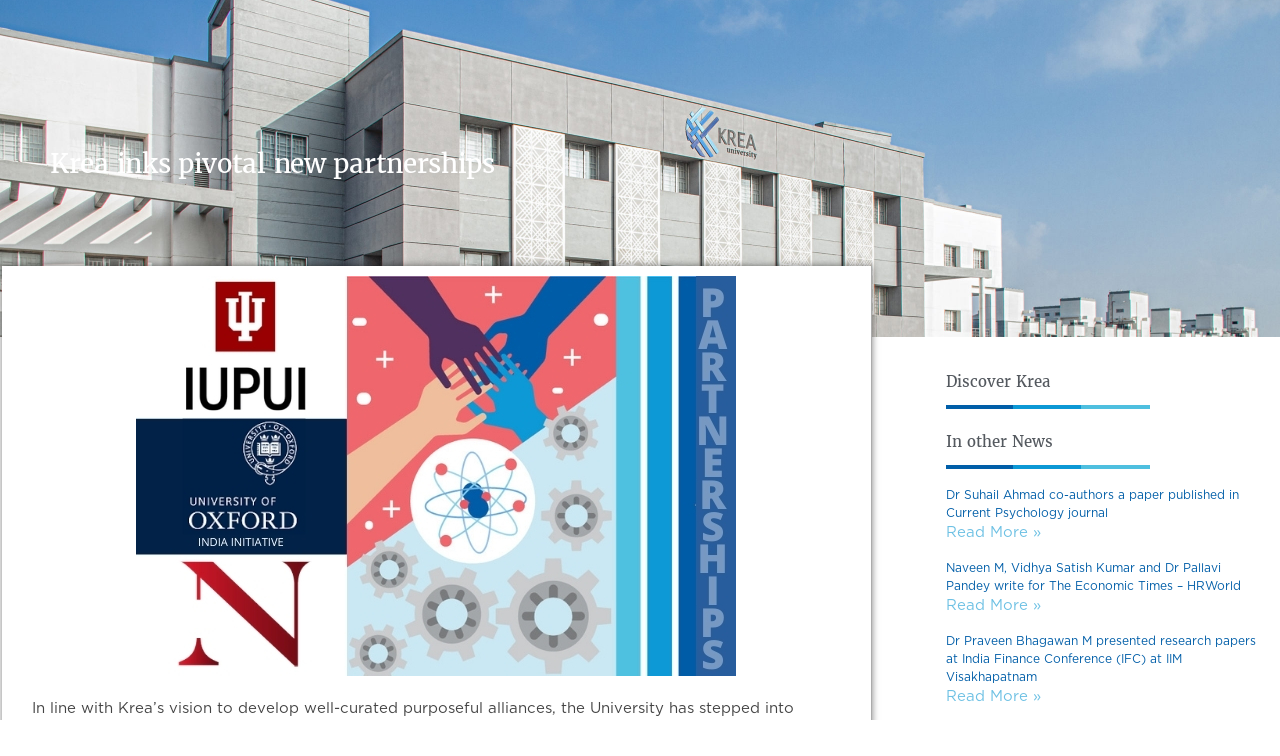

--- FILE ---
content_type: text/html; charset=UTF-8
request_url: https://krea.edu.in/2020/09/28/krea-inks-pivotal-new-partnerships/
body_size: 28162
content:
<!DOCTYPE html>
<html lang="en-US">
<head>
	<meta charset="UTF-8">
	<meta name="viewport" content="width=device-width, initial-scale=1.0, viewport-fit=cover" />		<meta name='robots' content='index, follow, max-image-preview:large, max-snippet:-1, max-video-preview:-1' />

	<!-- This site is optimized with the Yoast SEO Premium plugin v26.2 (Yoast SEO v26.8) - https://yoast.com/product/yoast-seo-premium-wordpress/ -->
	<title>Krea inks pivotal new partnerships | Krea University - Top university for liberal education</title>
	<link rel="canonical" href="https://krea.edu.in/2020/09/28/krea-inks-pivotal-new-partnerships/" />
	<meta property="og:locale" content="en_US" />
	<meta property="og:type" content="article" />
	<meta property="og:title" content="Krea inks pivotal new partnerships" />
	<meta property="og:description" content="In line with Krea’s vision to develop well-curated purposeful alliances, the University has stepped into significant partnerships with THE INDIA-OXFORD INITIATIVE, University of Oxford, School of Informatics and Computing Indiana University - Purdue University Indianapolis (IUPUI) and Northeastern University. Krea University and India-Oxford Initiative (IndOx) at University of Oxford alliance will see both entities work together towards knowledge creation and knowledge dissemination in the areas of Sciences and Humanities. The first round of strategic initiatives is expected to commence shortly and will focus on areas of Gender Violence and Mental Health The comprehensive university agreement with Northeastern University, USA will kickstart with joint initiatives between IFMR GSB and D&#039;Amore McKim School of Business at Northeastern. Northeastern University ranks among the Top 40 research universities in the country and has made one of the biggest rankings leaps of any in the Top 100. Krea’s partnership with IUPUI, a leading University , known for its numerous educational opportunities and innovative information system designs will see both partners working together on the IUPUI’s recently launched AI institute among many other initiatives. The School of Computing at IUPUI is ranked among the top Computer Science programs. The collaborations at Krea aim to benefit multiple stakeholder groups including teaching faculty young researchers, and students from both institutions as well as think tanks and related organizations in India." />
	<meta property="og:url" content="https://krea.edu.in/2020/09/28/krea-inks-pivotal-new-partnerships/" />
	<meta property="og:site_name" content="Krea University - Top university for liberal education" />
	<meta property="article:publisher" content="https://www.facebook.com/KreaUniversity/" />
	<meta property="article:published_time" content="2020-09-28T06:28:04+00:00" />
	<meta property="article:modified_time" content="2020-10-01T10:22:40+00:00" />
	<meta property="og:image" content="https://krea.edu.in/wp-content/uploads/2020/10/News-article-Banners-11.jpg" />
	<meta property="og:image:width" content="600" />
	<meta property="og:image:height" content="400" />
	<meta property="og:image:type" content="image/jpeg" />
	<meta name="author" content="Lekshmi Gopinathan" />
	<meta name="twitter:card" content="summary_large_image" />
	<meta name="twitter:creator" content="@kreauniversity" />
	<meta name="twitter:site" content="@kreauniversity" />
	<meta name="twitter:label1" content="Written by" />
	<meta name="twitter:data1" content="Lekshmi Gopinathan" />
	<meta name="twitter:label2" content="Est. reading time" />
	<meta name="twitter:data2" content="2 minutes" />
	<script type="application/ld+json" class="yoast-schema-graph">{"@context":"https://schema.org","@graph":[{"@type":"Article","@id":"https://krea.edu.in/2020/09/28/krea-inks-pivotal-new-partnerships/#article","isPartOf":{"@id":"https://krea.edu.in/2020/09/28/krea-inks-pivotal-new-partnerships/"},"author":{"name":"Lekshmi Gopinathan","@id":"https://krea.edu.in/#/schema/person/d717ff1418f2ea9b710b7f26f6a2a505"},"headline":"Krea inks pivotal new partnerships","datePublished":"2020-09-28T06:28:04+00:00","dateModified":"2020-10-01T10:22:40+00:00","mainEntityOfPage":{"@id":"https://krea.edu.in/2020/09/28/krea-inks-pivotal-new-partnerships/"},"wordCount":432,"commentCount":0,"publisher":{"@id":"https://krea.edu.in/#organization"},"image":{"@id":"https://krea.edu.in/2020/09/28/krea-inks-pivotal-new-partnerships/#primaryimage"},"thumbnailUrl":"https://www-cdn.krea.edu.in/main/2020/10/News-article-Banners-11.jpg","keywords":["collaborations","humanities","IUPUI","northeastern university","partnerships","purdue","sciecnes","sciences"],"articleSection":["General Topics","In Focus"],"inLanguage":"en-US"},{"@type":"WebPage","@id":"https://krea.edu.in/2020/09/28/krea-inks-pivotal-new-partnerships/","url":"https://krea.edu.in/2020/09/28/krea-inks-pivotal-new-partnerships/","name":"Krea inks pivotal new partnerships | Krea University - Top university for liberal education","isPartOf":{"@id":"https://krea.edu.in/#website"},"primaryImageOfPage":{"@id":"https://krea.edu.in/2020/09/28/krea-inks-pivotal-new-partnerships/#primaryimage"},"image":{"@id":"https://krea.edu.in/2020/09/28/krea-inks-pivotal-new-partnerships/#primaryimage"},"thumbnailUrl":"https://www-cdn.krea.edu.in/main/2020/10/News-article-Banners-11.jpg","datePublished":"2020-09-28T06:28:04+00:00","dateModified":"2020-10-01T10:22:40+00:00","breadcrumb":{"@id":"https://krea.edu.in/2020/09/28/krea-inks-pivotal-new-partnerships/#breadcrumb"},"inLanguage":"en-US","potentialAction":[{"@type":"ReadAction","target":["https://krea.edu.in/2020/09/28/krea-inks-pivotal-new-partnerships/"]}]},{"@type":"ImageObject","inLanguage":"en-US","@id":"https://krea.edu.in/2020/09/28/krea-inks-pivotal-new-partnerships/#primaryimage","url":"https://www-cdn.krea.edu.in/main/2020/10/News-article-Banners-11.jpg","contentUrl":"https://www-cdn.krea.edu.in/main/2020/10/News-article-Banners-11.jpg","width":600,"height":400,"caption":"Partnerships in focus"},{"@type":"BreadcrumbList","@id":"https://krea.edu.in/2020/09/28/krea-inks-pivotal-new-partnerships/#breadcrumb","itemListElement":[{"@type":"ListItem","position":1,"name":"Home","item":"https://krea.edu.in/"},{"@type":"ListItem","position":2,"name":"General Topics","item":"https://krea.edu.in/category/uncategorized/"},{"@type":"ListItem","position":3,"name":"Krea inks pivotal new partnerships"}]},{"@type":"WebSite","@id":"https://krea.edu.in/#website","url":"https://krea.edu.in/","name":"Krea University | Top university for liberal education","description":"","publisher":{"@id":"https://krea.edu.in/#organization"},"potentialAction":[{"@type":"SearchAction","target":{"@type":"EntryPoint","urlTemplate":"https://krea.edu.in/?s={search_term_string}"},"query-input":{"@type":"PropertyValueSpecification","valueRequired":true,"valueName":"search_term_string"}}],"inLanguage":"en-US"},{"@type":"Organization","@id":"https://krea.edu.in/#organization","name":"Krea University","url":"https://krea.edu.in/","logo":{"@type":"ImageObject","inLanguage":"en-US","@id":"https://krea.edu.in/#/schema/logo/image/","url":"https://krea.edu.in/wp-content/uploads/2025/08/Krea-Logo-Color-01.png","contentUrl":"https://krea.edu.in/wp-content/uploads/2025/08/Krea-Logo-Color-01.png","width":1075,"height":679,"caption":"Krea University"},"image":{"@id":"https://krea.edu.in/#/schema/logo/image/"},"sameAs":["https://www.facebook.com/KreaUniversity/","https://x.com/kreauniversity","https://www.instagram.com/kreauniversity/","https://www.linkedin.com/school/krea-university/","https://www.youtube.com/channel/UC7hu2pt6seIJLMiO0Tqe7XQ","https://en.wikipedia.org/wiki/Krea_University"]},{"@type":"Person","@id":"https://krea.edu.in/#/schema/person/d717ff1418f2ea9b710b7f26f6a2a505","name":"Lekshmi Gopinathan","image":{"@type":"ImageObject","inLanguage":"en-US","@id":"https://krea.edu.in/#/schema/person/image/","url":"https://secure.gravatar.com/avatar/50bf8391e6bcc30233bb360cd4f833fea3e9f268c9e75f1f09aea4da8c318a2b?s=96&d=mm&r=g","contentUrl":"https://secure.gravatar.com/avatar/50bf8391e6bcc30233bb360cd4f833fea3e9f268c9e75f1f09aea4da8c318a2b?s=96&d=mm&r=g","caption":"Lekshmi Gopinathan"},"url":"https://krea.edu.in/author/lekshmi/"}]}</script>
	<!-- / Yoast SEO Premium plugin. -->


<link rel='dns-prefetch' href='//www.googletagmanager.com' />
<link rel='dns-prefetch' href='//fonts.googleapis.com' />
<link rel="alternate" type="application/rss+xml" title="Krea University - Top university for liberal education &raquo; Feed" href="https://krea.edu.in/feed/" />
<link rel="alternate" title="oEmbed (JSON)" type="application/json+oembed" href="https://krea.edu.in/wp-json/oembed/1.0/embed?url=https%3A%2F%2Fkrea.edu.in%2F2020%2F09%2F28%2Fkrea-inks-pivotal-new-partnerships%2F" />
<link rel="alternate" title="oEmbed (XML)" type="text/xml+oembed" href="https://krea.edu.in/wp-json/oembed/1.0/embed?url=https%3A%2F%2Fkrea.edu.in%2F2020%2F09%2F28%2Fkrea-inks-pivotal-new-partnerships%2F&#038;format=xml" />
<style id='wp-img-auto-sizes-contain-inline-css' type='text/css'>
img:is([sizes=auto i],[sizes^="auto," i]){contain-intrinsic-size:3000px 1500px}
/*# sourceURL=wp-img-auto-sizes-contain-inline-css */
</style>

<style id='cf-frontend-style-inline-css' type='text/css'>
@font-face {
	font-family: 'Merriweather';
	font-weight: 400;
	font-display: auto;
	src: url('https://krea.edu.in/wp-content/uploads/2020/04/merriweather.regular.ttf') format('truetype');
}
@font-face {
	font-family: 'Gotham Book';
	font-weight: 400;
	font-display: auto;
	src: url('https://krea.edu.in/wp-content/uploads/2020/04/GothamBook.ttf') format('truetype');
}
/*# sourceURL=cf-frontend-style-inline-css */
</style>
<link rel='stylesheet' id='wp-event-manager-frontend-css' href='https://krea.edu.in/wp-content/plugins/wp-event-manager/assets/css/frontend.min.css?ver=6.9' type='text/css' media='all' />
<link rel="preload" href="https://krea.edu.in/wp-content/plugins/wp-event-manager/assets/js/jquery-ui-daterangepicker/jquery.comiseo.daterangepicker.css"  as='style' onload="this.onload=null;this.rel='stylesheet'" />
<link rel="preload" href="https://krea.edu.in/wp-content/plugins/wp-event-manager/assets/js/jquery-ui-daterangepicker/styles.css"  as='style' onload="this.onload=null;this.rel='stylesheet'" />
<link rel="preload" href="https://krea.edu.in/wp-content/plugins/wp-event-manager/assets/js/jquery-ui/jquery-ui.css"  as='style' onload="this.onload=null;this.rel='stylesheet'" />
<link rel="preload" href="https://krea.edu.in/wp-content/plugins/wp-event-manager/assets/css/wpem-grid.min.css"  as='style' onload="this.onload=null;this.rel='stylesheet'" />
<link rel="preload" href="https://krea.edu.in/wp-content/plugins/wp-event-manager/assets/fonts/style.css"  as='style' onload="this.onload=null;this.rel='stylesheet'" />
<link rel='stylesheet' id='premium-addons-css' href='https://krea.edu.in/wp-content/plugins/premium-addons-for-elementor/assets/frontend/min-css/premium-addons.min.css?ver=4.11.64' type='text/css' media='all' />
<style id='wp-emoji-styles-inline-css' type='text/css'>

	img.wp-smiley, img.emoji {
		display: inline !important;
		border: none !important;
		box-shadow: none !important;
		height: 1em !important;
		width: 1em !important;
		margin: 0 0.07em !important;
		vertical-align: -0.1em !important;
		background: none !important;
		padding: 0 !important;
	}
/*# sourceURL=wp-emoji-styles-inline-css */
</style>
<link rel="preload" href="https://krea.edu.in/wp-includes/css/dist/block-library/style.min.css"  as='style' onload="this.onload=null;this.rel='stylesheet'" />
<style id='wp-block-library-theme-inline-css' type='text/css'>
.wp-block-audio :where(figcaption){color:#555;font-size:13px;text-align:center}.is-dark-theme .wp-block-audio :where(figcaption){color:#ffffffa6}.wp-block-audio{margin:0 0 1em}.wp-block-code{border:1px solid #ccc;border-radius:4px;font-family:Menlo,Consolas,monaco,monospace;padding:.8em 1em}.wp-block-embed :where(figcaption){color:#555;font-size:13px;text-align:center}.is-dark-theme .wp-block-embed :where(figcaption){color:#ffffffa6}.wp-block-embed{margin:0 0 1em}.blocks-gallery-caption{color:#555;font-size:13px;text-align:center}.is-dark-theme .blocks-gallery-caption{color:#ffffffa6}:root :where(.wp-block-image figcaption){color:#555;font-size:13px;text-align:center}.is-dark-theme :root :where(.wp-block-image figcaption){color:#ffffffa6}.wp-block-image{margin:0 0 1em}.wp-block-pullquote{border-bottom:4px solid;border-top:4px solid;color:currentColor;margin-bottom:1.75em}.wp-block-pullquote :where(cite),.wp-block-pullquote :where(footer),.wp-block-pullquote__citation{color:currentColor;font-size:.8125em;font-style:normal;text-transform:uppercase}.wp-block-quote{border-left:.25em solid;margin:0 0 1.75em;padding-left:1em}.wp-block-quote cite,.wp-block-quote footer{color:currentColor;font-size:.8125em;font-style:normal;position:relative}.wp-block-quote:where(.has-text-align-right){border-left:none;border-right:.25em solid;padding-left:0;padding-right:1em}.wp-block-quote:where(.has-text-align-center){border:none;padding-left:0}.wp-block-quote.is-large,.wp-block-quote.is-style-large,.wp-block-quote:where(.is-style-plain){border:none}.wp-block-search .wp-block-search__label{font-weight:700}.wp-block-search__button{border:1px solid #ccc;padding:.375em .625em}:where(.wp-block-group.has-background){padding:1.25em 2.375em}.wp-block-separator.has-css-opacity{opacity:.4}.wp-block-separator{border:none;border-bottom:2px solid;margin-left:auto;margin-right:auto}.wp-block-separator.has-alpha-channel-opacity{opacity:1}.wp-block-separator:not(.is-style-wide):not(.is-style-dots){width:100px}.wp-block-separator.has-background:not(.is-style-dots){border-bottom:none;height:1px}.wp-block-separator.has-background:not(.is-style-wide):not(.is-style-dots){height:2px}.wp-block-table{margin:0 0 1em}.wp-block-table td,.wp-block-table th{word-break:normal}.wp-block-table :where(figcaption){color:#555;font-size:13px;text-align:center}.is-dark-theme .wp-block-table :where(figcaption){color:#ffffffa6}.wp-block-video :where(figcaption){color:#555;font-size:13px;text-align:center}.is-dark-theme .wp-block-video :where(figcaption){color:#ffffffa6}.wp-block-video{margin:0 0 1em}:root :where(.wp-block-template-part.has-background){margin-bottom:0;margin-top:0;padding:1.25em 2.375em}
/*# sourceURL=/wp-includes/css/dist/block-library/theme.min.css */
</style>
<style id='classic-theme-styles-inline-css' type='text/css'>
/*! This file is auto-generated */
.wp-block-button__link{color:#fff;background-color:#32373c;border-radius:9999px;box-shadow:none;text-decoration:none;padding:calc(.667em + 2px) calc(1.333em + 2px);font-size:1.125em}.wp-block-file__button{background:#32373c;color:#fff;text-decoration:none}
/*# sourceURL=/wp-includes/css/classic-themes.min.css */
</style>
<style id='global-styles-inline-css' type='text/css'>
:root{--wp--preset--aspect-ratio--square: 1;--wp--preset--aspect-ratio--4-3: 4/3;--wp--preset--aspect-ratio--3-4: 3/4;--wp--preset--aspect-ratio--3-2: 3/2;--wp--preset--aspect-ratio--2-3: 2/3;--wp--preset--aspect-ratio--16-9: 16/9;--wp--preset--aspect-ratio--9-16: 9/16;--wp--preset--color--black: #000000;--wp--preset--color--cyan-bluish-gray: #abb8c3;--wp--preset--color--white: #ffffff;--wp--preset--color--pale-pink: #f78da7;--wp--preset--color--vivid-red: #cf2e2e;--wp--preset--color--luminous-vivid-orange: #ff6900;--wp--preset--color--luminous-vivid-amber: #fcb900;--wp--preset--color--light-green-cyan: #7bdcb5;--wp--preset--color--vivid-green-cyan: #00d084;--wp--preset--color--pale-cyan-blue: #8ed1fc;--wp--preset--color--vivid-cyan-blue: #0693e3;--wp--preset--color--vivid-purple: #9b51e0;--wp--preset--gradient--vivid-cyan-blue-to-vivid-purple: linear-gradient(135deg,rgb(6,147,227) 0%,rgb(155,81,224) 100%);--wp--preset--gradient--light-green-cyan-to-vivid-green-cyan: linear-gradient(135deg,rgb(122,220,180) 0%,rgb(0,208,130) 100%);--wp--preset--gradient--luminous-vivid-amber-to-luminous-vivid-orange: linear-gradient(135deg,rgb(252,185,0) 0%,rgb(255,105,0) 100%);--wp--preset--gradient--luminous-vivid-orange-to-vivid-red: linear-gradient(135deg,rgb(255,105,0) 0%,rgb(207,46,46) 100%);--wp--preset--gradient--very-light-gray-to-cyan-bluish-gray: linear-gradient(135deg,rgb(238,238,238) 0%,rgb(169,184,195) 100%);--wp--preset--gradient--cool-to-warm-spectrum: linear-gradient(135deg,rgb(74,234,220) 0%,rgb(151,120,209) 20%,rgb(207,42,186) 40%,rgb(238,44,130) 60%,rgb(251,105,98) 80%,rgb(254,248,76) 100%);--wp--preset--gradient--blush-light-purple: linear-gradient(135deg,rgb(255,206,236) 0%,rgb(152,150,240) 100%);--wp--preset--gradient--blush-bordeaux: linear-gradient(135deg,rgb(254,205,165) 0%,rgb(254,45,45) 50%,rgb(107,0,62) 100%);--wp--preset--gradient--luminous-dusk: linear-gradient(135deg,rgb(255,203,112) 0%,rgb(199,81,192) 50%,rgb(65,88,208) 100%);--wp--preset--gradient--pale-ocean: linear-gradient(135deg,rgb(255,245,203) 0%,rgb(182,227,212) 50%,rgb(51,167,181) 100%);--wp--preset--gradient--electric-grass: linear-gradient(135deg,rgb(202,248,128) 0%,rgb(113,206,126) 100%);--wp--preset--gradient--midnight: linear-gradient(135deg,rgb(2,3,129) 0%,rgb(40,116,252) 100%);--wp--preset--font-size--small: 13px;--wp--preset--font-size--medium: 20px;--wp--preset--font-size--large: 36px;--wp--preset--font-size--x-large: 42px;--wp--preset--spacing--20: 0.44rem;--wp--preset--spacing--30: 0.67rem;--wp--preset--spacing--40: 1rem;--wp--preset--spacing--50: 1.5rem;--wp--preset--spacing--60: 2.25rem;--wp--preset--spacing--70: 3.38rem;--wp--preset--spacing--80: 5.06rem;--wp--preset--shadow--natural: 6px 6px 9px rgba(0, 0, 0, 0.2);--wp--preset--shadow--deep: 12px 12px 50px rgba(0, 0, 0, 0.4);--wp--preset--shadow--sharp: 6px 6px 0px rgba(0, 0, 0, 0.2);--wp--preset--shadow--outlined: 6px 6px 0px -3px rgb(255, 255, 255), 6px 6px rgb(0, 0, 0);--wp--preset--shadow--crisp: 6px 6px 0px rgb(0, 0, 0);}:where(.is-layout-flex){gap: 0.5em;}:where(.is-layout-grid){gap: 0.5em;}body .is-layout-flex{display: flex;}.is-layout-flex{flex-wrap: wrap;align-items: center;}.is-layout-flex > :is(*, div){margin: 0;}body .is-layout-grid{display: grid;}.is-layout-grid > :is(*, div){margin: 0;}:where(.wp-block-columns.is-layout-flex){gap: 2em;}:where(.wp-block-columns.is-layout-grid){gap: 2em;}:where(.wp-block-post-template.is-layout-flex){gap: 1.25em;}:where(.wp-block-post-template.is-layout-grid){gap: 1.25em;}.has-black-color{color: var(--wp--preset--color--black) !important;}.has-cyan-bluish-gray-color{color: var(--wp--preset--color--cyan-bluish-gray) !important;}.has-white-color{color: var(--wp--preset--color--white) !important;}.has-pale-pink-color{color: var(--wp--preset--color--pale-pink) !important;}.has-vivid-red-color{color: var(--wp--preset--color--vivid-red) !important;}.has-luminous-vivid-orange-color{color: var(--wp--preset--color--luminous-vivid-orange) !important;}.has-luminous-vivid-amber-color{color: var(--wp--preset--color--luminous-vivid-amber) !important;}.has-light-green-cyan-color{color: var(--wp--preset--color--light-green-cyan) !important;}.has-vivid-green-cyan-color{color: var(--wp--preset--color--vivid-green-cyan) !important;}.has-pale-cyan-blue-color{color: var(--wp--preset--color--pale-cyan-blue) !important;}.has-vivid-cyan-blue-color{color: var(--wp--preset--color--vivid-cyan-blue) !important;}.has-vivid-purple-color{color: var(--wp--preset--color--vivid-purple) !important;}.has-black-background-color{background-color: var(--wp--preset--color--black) !important;}.has-cyan-bluish-gray-background-color{background-color: var(--wp--preset--color--cyan-bluish-gray) !important;}.has-white-background-color{background-color: var(--wp--preset--color--white) !important;}.has-pale-pink-background-color{background-color: var(--wp--preset--color--pale-pink) !important;}.has-vivid-red-background-color{background-color: var(--wp--preset--color--vivid-red) !important;}.has-luminous-vivid-orange-background-color{background-color: var(--wp--preset--color--luminous-vivid-orange) !important;}.has-luminous-vivid-amber-background-color{background-color: var(--wp--preset--color--luminous-vivid-amber) !important;}.has-light-green-cyan-background-color{background-color: var(--wp--preset--color--light-green-cyan) !important;}.has-vivid-green-cyan-background-color{background-color: var(--wp--preset--color--vivid-green-cyan) !important;}.has-pale-cyan-blue-background-color{background-color: var(--wp--preset--color--pale-cyan-blue) !important;}.has-vivid-cyan-blue-background-color{background-color: var(--wp--preset--color--vivid-cyan-blue) !important;}.has-vivid-purple-background-color{background-color: var(--wp--preset--color--vivid-purple) !important;}.has-black-border-color{border-color: var(--wp--preset--color--black) !important;}.has-cyan-bluish-gray-border-color{border-color: var(--wp--preset--color--cyan-bluish-gray) !important;}.has-white-border-color{border-color: var(--wp--preset--color--white) !important;}.has-pale-pink-border-color{border-color: var(--wp--preset--color--pale-pink) !important;}.has-vivid-red-border-color{border-color: var(--wp--preset--color--vivid-red) !important;}.has-luminous-vivid-orange-border-color{border-color: var(--wp--preset--color--luminous-vivid-orange) !important;}.has-luminous-vivid-amber-border-color{border-color: var(--wp--preset--color--luminous-vivid-amber) !important;}.has-light-green-cyan-border-color{border-color: var(--wp--preset--color--light-green-cyan) !important;}.has-vivid-green-cyan-border-color{border-color: var(--wp--preset--color--vivid-green-cyan) !important;}.has-pale-cyan-blue-border-color{border-color: var(--wp--preset--color--pale-cyan-blue) !important;}.has-vivid-cyan-blue-border-color{border-color: var(--wp--preset--color--vivid-cyan-blue) !important;}.has-vivid-purple-border-color{border-color: var(--wp--preset--color--vivid-purple) !important;}.has-vivid-cyan-blue-to-vivid-purple-gradient-background{background: var(--wp--preset--gradient--vivid-cyan-blue-to-vivid-purple) !important;}.has-light-green-cyan-to-vivid-green-cyan-gradient-background{background: var(--wp--preset--gradient--light-green-cyan-to-vivid-green-cyan) !important;}.has-luminous-vivid-amber-to-luminous-vivid-orange-gradient-background{background: var(--wp--preset--gradient--luminous-vivid-amber-to-luminous-vivid-orange) !important;}.has-luminous-vivid-orange-to-vivid-red-gradient-background{background: var(--wp--preset--gradient--luminous-vivid-orange-to-vivid-red) !important;}.has-very-light-gray-to-cyan-bluish-gray-gradient-background{background: var(--wp--preset--gradient--very-light-gray-to-cyan-bluish-gray) !important;}.has-cool-to-warm-spectrum-gradient-background{background: var(--wp--preset--gradient--cool-to-warm-spectrum) !important;}.has-blush-light-purple-gradient-background{background: var(--wp--preset--gradient--blush-light-purple) !important;}.has-blush-bordeaux-gradient-background{background: var(--wp--preset--gradient--blush-bordeaux) !important;}.has-luminous-dusk-gradient-background{background: var(--wp--preset--gradient--luminous-dusk) !important;}.has-pale-ocean-gradient-background{background: var(--wp--preset--gradient--pale-ocean) !important;}.has-electric-grass-gradient-background{background: var(--wp--preset--gradient--electric-grass) !important;}.has-midnight-gradient-background{background: var(--wp--preset--gradient--midnight) !important;}.has-small-font-size{font-size: var(--wp--preset--font-size--small) !important;}.has-medium-font-size{font-size: var(--wp--preset--font-size--medium) !important;}.has-large-font-size{font-size: var(--wp--preset--font-size--large) !important;}.has-x-large-font-size{font-size: var(--wp--preset--font-size--x-large) !important;}
:where(.wp-block-post-template.is-layout-flex){gap: 1.25em;}:where(.wp-block-post-template.is-layout-grid){gap: 1.25em;}
:where(.wp-block-term-template.is-layout-flex){gap: 1.25em;}:where(.wp-block-term-template.is-layout-grid){gap: 1.25em;}
:where(.wp-block-columns.is-layout-flex){gap: 2em;}:where(.wp-block-columns.is-layout-grid){gap: 2em;}
:root :where(.wp-block-pullquote){font-size: 1.5em;line-height: 1.6;}
/*# sourceURL=global-styles-inline-css */
</style>
<link rel="preload" href="https://krea.edu.in/wp-content/plugins/awsm-team-pro/css/team.min.css"  as='style' onload="this.onload=null;this.rel='stylesheet'" />
<link rel="preload" href="https://krea.edu.in/wp-includes/css/dashicons.min.css"  as='style' onload="this.onload=null;this.rel='stylesheet'" />
<link rel='stylesheet' id='everest-forms-general-css' href='https://krea.edu.in/wp-content/plugins/everest-forms/assets/css/everest-forms.css?ver=3.4.1' type='text/css' media='all' />
<link rel='stylesheet' id='jquery-intl-tel-input-css' href='https://krea.edu.in/wp-content/plugins/everest-forms/assets/css/intlTelInput.css?ver=3.4.1' type='text/css' media='all' />
<link rel="preload" href="https://krea.edu.in/wp-content/plugins/wp-event-manager/assets/js/jquery-timepicker/jquery.timepicker.min.css"  as='style' onload="this.onload=null;this.rel='stylesheet'" />
<link rel='stylesheet' id='wp-job-manager-job-listings-css' href='https://krea.edu.in/wp-content/plugins/wp-job-manager/assets/dist/css/job-listings.css?ver=598383a28ac5f9f156e4' type='text/css' media='all' />
<link rel="preload" href="https://krea.edu.in/wp-content/plugins/add-search-to-menu/public/css/ivory-search.min.css"  as='style' onload="this.onload=null;this.rel='stylesheet'" />
<link rel='stylesheet' id='himalayas-google-fonts-css' href='//fonts.googleapis.com/css?family=Roboto%3A300%2C400%2C700%2C900%7CCrimson+Text%3A700&#038;display=swap&#038;ver=6.9' type='text/css' media='all' />
<link rel='stylesheet' id='font-awesome-4-css' href='https://krea.edu.in/wp-content/themes/himalayas-pro/font-awesome/css/v4-shims.min.css?ver=4.7.0' type='text/css' media='all' />
<link rel='stylesheet' id='font-awesome-all-css' href='https://krea.edu.in/wp-content/themes/himalayas-pro/font-awesome/css/all.min.css?ver=6.7.2' type='text/css' media='all' />
<link rel='stylesheet' id='font-awesome-solid-css' href='https://krea.edu.in/wp-content/themes/himalayas-pro/font-awesome/css/solid.min.css?ver=6.7.2' type='text/css' media='all' />
<link rel='stylesheet' id='font-awesome-regular-css' href='https://krea.edu.in/wp-content/themes/himalayas-pro/font-awesome/css/regular.min.css?ver=6.7.2' type='text/css' media='all' />
<link rel='stylesheet' id='font-awesome-brands-css' href='https://krea.edu.in/wp-content/themes/himalayas-pro/font-awesome/css/brands.min.css?ver=6.7.2' type='text/css' media='all' />
<link rel="preload" href="https://krea.edu.in/wp-content/themes/himalayas-pro/js/magnific-popup/magnific-popup.min.css"  as='style' onload="this.onload=null;this.rel='stylesheet'" />
<link rel="preload" href="https://krea.edu.in/wp-content/themes/himalayas-pro/style.css"  as='style' onload="this.onload=null;this.rel='stylesheet'" />
<link rel="preload" href="https://krea.edu.in/wp-content/plugins/elementor/assets/css/frontend.min.css"  as='style' onload="this.onload=null;this.rel='stylesheet'" />
<link rel='stylesheet' id='widget-heading-css' href='https://krea.edu.in/wp-content/plugins/elementor/assets/css/widget-heading.min.css?ver=3.34.2' type='text/css' media='all' />
<link rel='stylesheet' id='widget-image-css' href='https://krea.edu.in/wp-content/plugins/elementor/assets/css/widget-image.min.css?ver=3.34.2' type='text/css' media='all' />
<link rel='stylesheet' id='widget-icon-list-css' href='https://krea.edu.in/wp-content/plugins/elementor/assets/css/widget-icon-list.min.css?ver=3.34.2' type='text/css' media='all' />
<link rel='stylesheet' id='widget-social-icons-css' href='https://krea.edu.in/wp-content/plugins/elementor/assets/css/widget-social-icons.min.css?ver=3.34.2' type='text/css' media='all' />
<link rel='stylesheet' id='e-apple-webkit-css' href='https://krea.edu.in/wp-content/plugins/elementor/assets/css/conditionals/apple-webkit.min.css?ver=3.34.2' type='text/css' media='all' />
<link rel='stylesheet' id='widget-post-navigation-css' href='https://krea.edu.in/wp-content/plugins/elementor-pro/assets/css/widget-post-navigation.min.css?ver=3.34.0' type='text/css' media='all' />
<link rel='stylesheet' id='widget-divider-css' href='https://krea.edu.in/wp-content/plugins/elementor/assets/css/widget-divider.min.css?ver=3.34.2' type='text/css' media='all' />
<link rel='stylesheet' id='widget-video-css' href='https://krea.edu.in/wp-content/plugins/elementor/assets/css/widget-video.min.css?ver=3.34.2' type='text/css' media='all' />
<link rel='stylesheet' id='widget-posts-css' href='https://krea.edu.in/wp-content/plugins/elementor-pro/assets/css/widget-posts.min.css?ver=3.34.0' type='text/css' media='all' />
<link rel='stylesheet' id='widget-social-css' href='https://krea.edu.in/wp-content/plugins/elementor-pro/assets/css/widget-social.min.css?ver=3.34.0' type='text/css' media='all' />
<link rel="preload" href="https://krea.edu.in/wp-content/uploads/elementor/css/post-341.css"  as='style' onload="this.onload=null;this.rel='stylesheet'" />
<link rel="preload" href="https://krea.edu.in/wp-content/plugins/elementor/assets/lib/font-awesome/css/all.min.css"  as='style' onload="this.onload=null;this.rel='stylesheet'" />
<link rel="preload" href="https://krea.edu.in/wp-content/plugins/elementor/assets/lib/font-awesome/css/v4-shims.min.css"  as='style' onload="this.onload=null;this.rel='stylesheet'" />
<link rel='stylesheet' id='wpdt-elementor-widget-font-css' href='https://krea.edu.in/wp-content/plugins/wpdatatables/integrations/page_builders/elementor/css/style.css?ver=6.4.0.4' type='text/css' media='all' />
<link rel="preload" href="https://krea.edu.in/wp-content/uploads/elementor/css/post-11687.css"  as='style' onload="this.onload=null;this.rel='stylesheet'" />
<link rel='stylesheet' id='elementor-post-11198-css' href='https://krea.edu.in/wp-content/uploads/elementor/css/post-11198.css?ver=1768952988' type='text/css' media='all' />
<link rel="preload" href="https://krea.edu.in/wp-content/tablepress-combined.min.css"  as='style' onload="this.onload=null;this.rel='stylesheet'" />
<link rel='stylesheet' id='bdt-uikit-css' href='https://krea.edu.in/wp-content/plugins/bdthemes-prime-slider-lite/assets/css/bdt-uikit.css?ver=3.21.7' type='text/css' media='all' />
<link rel='stylesheet' id='prime-slider-site-css' href='https://krea.edu.in/wp-content/plugins/bdthemes-prime-slider-lite/assets/css/prime-slider-site.css?ver=4.1.3' type='text/css' media='all' />
<script type="text/javascript" src="https://krea.edu.in/wp-includes/js/jquery/jquery.min.js?ver=3.7.1" id="jquery-core-js"></script>
<script type="text/javascript" src="https://krea.edu.in/wp-includes/js/jquery/jquery-migrate.min.js?ver=3.4.1" id="jquery-migrate-js"></script>
<script type="text/javascript" src="https://krea.edu.in/wp-content/plugins/elementor/assets/lib/font-awesome/js/v4-shims.min.js?ver=3.34.2" id="font-awesome-4-shim-js"></script>

<!-- Google tag (gtag.js) snippet added by Site Kit -->
<!-- Google Analytics snippet added by Site Kit -->
<script type="text/javascript" src="https://www.googletagmanager.com/gtag/js?id=GT-NSS6FN5" id="google_gtagjs-js" async></script>
<script type="text/javascript" id="google_gtagjs-js-after">
/* <![CDATA[ */
window.dataLayer = window.dataLayer || [];function gtag(){dataLayer.push(arguments);}
gtag("set","linker",{"domains":["krea.edu.in"]});
gtag("js", new Date());
gtag("set", "developer_id.dZTNiMT", true);
gtag("config", "GT-NSS6FN5");
//# sourceURL=google_gtagjs-js-after
/* ]]> */
</script>
<script type="text/javascript" src="https://krea.edu.in/wp-content/plugins/bdthemes-prime-slider-lite/assets/js/bdt-uikit.min.js?ver=3.21.7" id="bdt-uikit-js"></script>
<link rel="https://api.w.org/" href="https://krea.edu.in/wp-json/" /><link rel="alternate" title="JSON" type="application/json" href="https://krea.edu.in/wp-json/wp/v2/posts/19353" /><link rel="EditURI" type="application/rsd+xml" title="RSD" href="https://krea.edu.in/xmlrpc.php?rsd" />
<meta name="generator" content="Site Kit by Google 1.170.0" />		<script type="text/javascript">
				(function(c,l,a,r,i,t,y){
					c[a]=c[a]||function(){(c[a].q=c[a].q||[]).push(arguments)};t=l.createElement(r);t.async=1;
					t.src="https://www.clarity.ms/tag/"+i+"?ref=wordpress";y=l.getElementsByTagName(r)[0];y.parentNode.insertBefore(t,y);
				})(window, document, "clarity", "script", "tel1pu75b1");
		</script>
		<!-- Google Tag Manager -->
<script>(function(w,d,s,l,i){w[l]=w[l]||[];w[l].push({'gtm.start':
new Date().getTime(),event:'gtm.js'});var f=d.getElementsByTagName(s)[0],
j=d.createElement(s),dl=l!='dataLayer'?'&l='+l:'';j.async=true;j.src=
'https://www.googletagmanager.com/gtm.js?id='+i+dl;f.parentNode.insertBefore(j,f);
})(window,document,'script','dataLayer','GTM-THMW5LPV');</script>
<!-- End Google Tag Manager -->

<!-- Google Tag Manager (noscript) -->
<noscript><iframe src="https://www.googletagmanager.com/ns.html?id=GTM-THMW5LPV"
height="0" width="0" style="display:none;visibility:hidden"></iframe></noscript>
<!-- End Google Tag Manager (noscript) --><meta name="generator" content="Elementor 3.34.2; features: e_font_icon_svg, additional_custom_breakpoints; settings: css_print_method-external, google_font-enabled, font_display-auto">
			<style>
				.e-con.e-parent:nth-of-type(n+4):not(.e-lazyloaded):not(.e-no-lazyload),
				.e-con.e-parent:nth-of-type(n+4):not(.e-lazyloaded):not(.e-no-lazyload) * {
					background-image: none !important;
				}
				@media screen and (max-height: 1024px) {
					.e-con.e-parent:nth-of-type(n+3):not(.e-lazyloaded):not(.e-no-lazyload),
					.e-con.e-parent:nth-of-type(n+3):not(.e-lazyloaded):not(.e-no-lazyload) * {
						background-image: none !important;
					}
				}
				@media screen and (max-height: 640px) {
					.e-con.e-parent:nth-of-type(n+2):not(.e-lazyloaded):not(.e-no-lazyload),
					.e-con.e-parent:nth-of-type(n+2):not(.e-lazyloaded):not(.e-no-lazyload) * {
						background-image: none !important;
					}
				}
			</style>
			
<!-- Google Tag Manager snippet added by Site Kit -->
<script type="text/javascript">
/* <![CDATA[ */

			( function( w, d, s, l, i ) {
				w[l] = w[l] || [];
				w[l].push( {'gtm.start': new Date().getTime(), event: 'gtm.js'} );
				var f = d.getElementsByTagName( s )[0],
					j = d.createElement( s ), dl = l != 'dataLayer' ? '&l=' + l : '';
				j.async = true;
				j.src = 'https://www.googletagmanager.com/gtm.js?id=' + i + dl;
				f.parentNode.insertBefore( j, f );
			} )( window, document, 'script', 'dataLayer', 'GTM-PJW4M2N' );
			
/* ]]> */
</script>

<!-- End Google Tag Manager snippet added by Site Kit -->
<link rel="icon" href="https://www-cdn.krea.edu.in/main/2020/04/favicon.png" sizes="32x32" />
<link rel="icon" href="https://www-cdn.krea.edu.in/main/2020/04/favicon.png" sizes="192x192" />
<link rel="apple-touch-icon" href="https://www-cdn.krea.edu.in/main/2020/04/favicon.png" />
<meta name="msapplication-TileImage" content="https://www-cdn.krea.edu.in/main/2020/04/favicon.png" />
<!-- Krea University - Top university for liberal education Internal Styles -->		<style type="text/css"> .about-btn a:hover,.bttn:hover,.icon-img-wrap:hover,.navigation .nav-links a:hover,.service_icon_class .image-wrap:hover i,.slider-readmore:before,.subscribe-form .subscribe-submit .subscribe-btn,button,input[type=button]:hover,input[type=reset]:hover,input[type=submit]:hover{background:#0079bf}a,.service-read-more:hover,.cta-text-btn:hover,.blog-readmore:hover, .entry-meta a:hover,.entry-meta span:hover:before,#content .comments-area article header cite a:hover, #content .comments-area a.comment-edit-link:hover, #content .comments-area a.comment-permalink:hover,.comment .comment-reply-link:hover{color:#0079bf}#site-navigation .menu li.current-one-page-item > a,#site-navigation .menu li:hover > a,.about-title a:hover,.caption-title a:hover,.header-wrapper.no-slider #site-navigation .menu li.current-one-page-item > a,.header-wrapper.no-slider #site-navigation .menu li:hover > a,.header-wrapper.no-slider .search-icon:hover,.header-wrapper.stick #site-navigation .menu li.current-one-page-item > a,.header-wrapper.stick #site-navigation .menu li:hover > a,.header-wrapper.stick .search-icon:hover,.scroll-down,.search-icon:hover,.service-title a:hover{color:#0079bf}.comments-area .comment-author-link span{background-color:#0079bf}.slider-readmore:hover{border:1px solid #0079bf}.icon-wrap:hover,.image-wrap:hover,.port-link a:hover,.counter-block-wrapper{border-color:#0079bf}.main-title:after,.main-title:before{border-top:2px solid #0079bf}.sub-toggle{background:#0079bf}.port-title-wrapper .port-desc{color:#0079bf}#top-footer a:hover,.blog-title a:hover,.entry-title a:hover,.footer-nav li a:hover,.footer-social a:hover,.widget ul li a:hover,.widget ul li:hover:before{color:#0079bf}.contact-form-wrapper input[type=submit],.default-wp-page a:hover,.team-desc-wrapper{background:#0079bf}.scrollup,.search-box{background-color:rgba(0,121,191, 0.85)}#stick-navigation li.current-one-page-item a,#stick-navigation li:hover a,.blog-hover-link a:hover,.entry-btn .btn:hover{background:#0079bf}#secondary .widget-title:after,#top-footer .widget-title:after,.blog-view, .port-link a:hover, .sub-toggle{background:#0079bf}.widget-tags a:hover{background:#0079bf;border:1px solid #0079bf}.num-404,.counter-block-wrapper .counter{color:#0079bf}.error,.testimonial-content-wrapper .bx-pager-item a:hover, .testimonial-content-wrapper .bx-pager-item a.active{background:#0079bf}.posted-date span a:hover, .copyright-text a:hover,.contact-content a:hover,.logged-in-as a:hover{color:#005197}.blog-view:hover,.scrollup:hover,.contact-form-wrapper input[type="submit"]:hover{background:#005197}.widget_call_to_action_block .parallax-overlay{background:rgba(0,121,191, 0.85)}.blog-view{border-bottom:#0079bf}</style>
				<style type="text/css" id="wp-custom-css">
			
@font-face {
  font-family: "Gotham Book";
  src: url('https://krea.edu.in/wp-content/uploads/2020/06/Gotham-Book.woff') format('woff'),
       url('https://krea.edu.in/wp-content/uploads/2020/06/Gotham-Book.woff2') format('woff2'),
       url('https://krea.edu.in/wp-content/uploads/2020/04/GothamBook.ttf') format('truetype');
  font-weight: normal;
}
body{
font-family:"Gotham Book",sans-serif;
	margin: 0;
	font-size: 15px;
font-weight: 400;
line-height: 1.5;
color: #212529;
font-display: swap;
}
h1,h2,h3,h4,h5,h6{
	font-family: Merriweather, Sans-serif;
}
.previous{
display : none;
}
.date-posted{
display: none;
}
p{
	font-family:"Gotham Book",sans-serif;
	font-size:15px;
}
 .elementor-menu-toggle .eicon-menu-bar:before{
    font-family: "Font Awesome 5 Free"; 
    font-weight: 900; 
    content: "\f0c9";
    color:black;
}
.awsm-grid figure{
	border: 0px;
  border-bottom: 4px solid;
  border-image: linear-gradient(to right, #005ea8 0%,#005ea8 33%,#0c98d5 33%,#0c98d5 66%,#4ebfdf 66%,#4ebfdf 100%);
  border-image-slice: 1;
}
.awsm-filter-btn{
	font-family: "Merriweather", Sans-serif;
	font-size:14px;
}
.awsm-flip-front .awsm-personal-info span{
	display:none;
}
/*slider*/
.bdt-prime-slider-skin-isolate .bdt-slideshow-item img{
/* 	border: 8px solid white; */
	
}
.bdt-width-1-2\@s{
	box-shadow: 0px 0px 5px rgba(0,0,0,0.7);
}
.bdt-prime-slider .bdt-prime-slider-desc .bdt-main-title .bdt-title-tag{
	border-bottom: 2px solid #083A59;

}
.bdt-prime-slider .bdt-slideshow .bdt-slideshow-content-wrapper div {
    line-height: inherit;
    background: white;
    padding: 10px 20px 10px 10px;
}
.bdt-prime-slider-skin-isolate.content-position-inherit .bdt-prime-slider-desc{
	background: whitesmoke;
padding: 40px 50px 40px 20px;
box-shadow: 0 0 15px rgba(0,0,0,0.7);
}
.bdt-slider-excerpt {
    max-width: 100% !important;
}
@media only screen and (max-width:600px){
	.bdt-prime-slider-skin-isolate.content-position-inherit .bdt-prime-slider-desc{

padding: 5px 5px 5px 5px;
	}
	.bdt-slideshow-items{
		min-height:840px !important;
	}
	.bdt-prime-slider .bdt-slideshow .bdt-slideshow-content-wrapper div {
		padding: 5px 5px 5px 5px;
}
}
.elementor-shape{
	display:none;
}
/*.wpem-event-listings-header .wpem-event-layout-action-wrapper{
	display:none;
}*/
.krea-menu .elementor-nav-menu  li{
	border-right:1px solid #ddd;
}
.krea-menu .elementor-nav-menu  li:last-child {
    border: none;
}
.krea-topmenu .elementor-nav-menu  li{
	border-right:1px solid #ddd;
}
.krea-menu .elementor-nav-menu  li:last-child {
    border: none;
}

.transparent .header-wrapper, .non-transparent .header-wrapper+.elementor-section.elementor-section-items-middle > .elementor-container {
	margin-top:60px;
}
.wp-block-cover-image {
  position: relative;
  background-size: cover;
  background-position: 50%;

  width: 100%;
  margin: 0 0 1.5em;
  display: flex;
  justify-content: center;
  align-items: center;
}
.caption-sub{
	color:#ef686e !important;
	background-color:transparent !important;
}
.wpem-event-listings-header .wpem-event-listing-header-title .wpem-heading-text{
	display:none;
}
.wpem-event-listings.wpem-event-listing-box-view .wpem-event-layout-wrapper .wpem-event-infomation .wpem-event-details .wpem-event-title .wpem-heading-text{
	font-family: "merriweather", Sans-serif;
}
.wpem-event-listings.wpem-event-listing-box-view .wpem-event-layout-wrapper .wpem-event-infomation .wpem-event-details .wpem-event-date-time, .wpem-event-listings.wpem-event-listing-box-view .wpem-event-layout-wrapper .wpem-event-infomation .wpem-event-details .wpem-event-location, .wpem-event-listings.wpem-event-listing-box-view .wpem-event-layout-wrapper .wpem-event-infomation .wpem-event-details .wpem-event-ticket-type, .wpem-event-listings.wpem-event-listing-box-view .wpem-event-layout-wrapper .wpem-event-infomation .wpem-event-details .wpem-event-title, .wpem-event-listings.wpem-event-listing-box-view .wpem-event-layout-wrapper .wpem-event-infomation .wpem-event-details .wpem-event-type{
	font-family: "Gotham Book";
}
.event_listings a.load_more_events{
	display:none;
}
.elementor-widget-divider:not(.elementor-widget-divider--view-line_text):not(.elementor-widget-divider--view-line_icon) .elementor-divider-separator{
	  background: linear-gradient(to right, #005ea8 0%,#005ea8 33%,#0c98d5 33%,#0c98d5 66%,#4ebfdf 66%,#4ebfdf 100%);
    display: block;
    height:4px;
  border:none;
    bottom: 0;
}
.awsm-grid figure{
	width: 280px;
height: 280px;
}
.elementor-widget-container{
	border-image: linear-gradient( to bottom, #0F5FA6 0%, #0F5FA6 33%, #1389CA 33%, #1389CA 66%, #0ABFE1 66%, #6BCBDE 100% ) 1 100%;
}
.elementor-column-gap-default > .elementor-row > .elementor-column > .elementor-element-populated{border-image: 
    linear-gradient(
      to bottom, 
        #0F5FA6 0%, #0F5FA6 33%, #1389CA 33%, #1389CA 66%, #0ABFE1 66%, #6BCBDE 100%
 
    ) 1 100%;}
.elementor-element.elementor-element-1d561acf > .elementor-widget-container {
	border-image: 
    linear-gradient(
      to bottom, 
    #0F5FA6 0%, #0F5FA6 33%, #1389CA 33%, #1389CA 66%, #0ABFE1 66%, #6BCBDE 100%
    ) 1 100%;
}
.elementor-element.elementor-element-b7fb812:not(.elementor-motion-effects-element-type-background) > .elementor-column-wrap, .elementor-3434 .elementor-element.elementor-element-b7fb812 > .elementor-column-wrap > .elementor-motion-effects-container > .elementor-motion-effects-layer {border-image: 
    linear-gradient(
      to bottom, 
   #0F5FA6 0%, #0F5FA6 33%, #1389CA 33%, #1389CA 66%, #0ABFE1 66%, #6BCBDE 100%
		) 1 100%;}
.elementor-element.elementor-element-b9d9bc7 > .elementor-element-populated {
	border-image: 
    linear-gradient(
      to bottom, 
     #0F5FA6,#1389CA , #0ABFE1 , #6BCBDE 
		) 1 100%;}
.kt-tabs-wrap {
    margin: 25px auto;
	font-family:"Gotham Book"
}
.tg-column-2{
	margin-top: -80px;
}
.elementor-1674 .elementor-element.elementor-element-3bda44f .elementor-tab-title {
    font-weight: normal;
    letter-spacing: -1.1px;
    border-right: 1px solid #eee;
}
input[type="text"], input[type="email"], input[type="url"], input[type="password"], input[type="search"] ,input[type="tel"],select,textarea{
    color: #666666;
    border: 1px solid #cccccc;
    height: 30px;
    width: 50%;
    font-family:"Gotham Book";
    margin: 10px;
}
textarea{
	height:100px;
}
.elementor-menu-toggle .eicon-menu-bar::before{
    font-family: "Font Awesome 5 Regular"; 
    font-weight: 900; 
    content: "\f84c";
}
.intl-tel-input .selected-flag{
	margin-left: 10px;
}
.intl-tel-input.allow-dropdown input, .intl-tel-input.allow-dropdown input[type="tel"], .intl-tel-input.allow-dropdown input[type="text"], .intl-tel-input.separate-dial-code input, .intl-tel-input.separate-dial-code input[type="tel"], .intl-tel-input.separate-dial-code input[type="text"]{
	width: 117%;
	margin-left:10px !important;
}

.crt-grid-post .crt-post-header{
	padding-top:0px !important;
}
.wpfm-template-1 ul li .wpfm-icon-block i{
	background-color:#cf5456 !important;
	
}
.cta{
	position:fixed;
	background-color:#d3b574;
	left:0;
	bottom:0;
	width:100%;
	z-index:3;
}
.mec-container{
	margin-top: 100px;
}

.wpfm-template-1 ul li a{
	background-color:#cf5456 !important;
}
.wpfm-position-left.wpfm-menu-nav ul, .wpfm-position-right.wpfm-menu-nav ul{
	top:70% !important;
}
.wp-block-cover{
	margin-top:70px;
	padding:60px 40px;
}
.header-margin{
	margin:50px -75px 0px -75px;
}
.govern-coun p{
	margin-top:2px;
	margin-bottom:2px;
}
.govern-coun a{
	margin-top:5px;
	margin-bottom:5px;
	color:black;
	text-decoration:none;
}

.govern-coun a:hover{
	text-decoration:underline;
}
.meet-krea a{
	margin-top:10px;
	margin-bottom:5px;
	color:black;
	text-decoration:none;
}
.meet-krea a:hover{
	text-decoration:underline;
}
.govern-coun h4
{ margin-top:8px;
	margin-bottom:5px;
	color:#1389CA;
}
.wp-block-cover-image .wp-block-cover-image-text,
.wp-block-cover-image h2 {
  color: #fff;
  font-size: 2em;
  line-height: 1.25;
  z-index: 1;
  margin-bottom: 0;
  max-width: 610px;
  padding: 14px;
  text-align: center;
}
article{
	border:none;
}
#tab_container_1085 .wpsm_nav-tabs > li{
border-top:none !important;
}
.wp-block-cover-image.has-background-dim:before {
  content: "";
  position: absolute;
  top: 0;
  left: 0;
  bottom: 0;
  right: 0;
  background-color: rgba(0, 0, 0, 0.5);
}
.img-box{
	background-color:white;
	    border-image: linear-gradient( to bottom, #0F5FA6, #0F5FA6 30%,#1389CA 30%, #0ABFE1 85%, #6BCBDE 85% ) 1 100%;
	border-style: solid;
border-width: 0px 0px 0px 4px;
border-color: #D3B574;
box-shadow: 0px 0px 5px 0px #7A7A7A;
transition: background 0.3s, border 0.3s, border-radius 0.3s, box-shadow 0.3s;
margin: 10px 10px 10px 10px;
}

.main-title{
	font-family: "Gotham Book";
}
.transparent .header-wrapper, .non-transparent .header-wrapper { background: #fff;}
.transparent .header-wrapper.stick, .non-transparent .header-wrapper.stick {
	
    background: #fff;
    padding: 0;
	border-bottom: 3px solid #0ABFE1;
}
#site-navigation ul.sub-menu {
    background: #fff none repeat scroll 0 0;
	width: 300px;
}
#site-navigation .menu li ul.sub-menu li:first-child, .stick #site-navigation .menu li ul.sub-menu li:first-child {
   
    border-bottom: 1px solid #dbdbdb;
}
.stick.non-transparent #content {
    margin-top: 0;
}
.page article.hentry h1.entry-title, .page article.hentry h2.entry-title {
	display:none;
}
.cta-text-title h2,.cta-text-desc p,.cta-text-btn a{
	font-family:"Gotham Book";
}
.contact-title{
	display:none;
}
.header-desc h2::after {
    background: #f6f5f4;
    content: "";
    left: 50%;
    top: 0;
    margin-left: -25px;
    height: 2px;
    position: absolute;
    width: 50px;
	
}
.everest-forms .everest-forms-part-button:active, .everest-forms .everest-forms-part-button:hover, .everest-forms button:active, .everest-forms button:hover, .everest-forms button[type="submit"]:active, .everest-forms button[type="submit"]:hover, .everest-forms input[type="submit"]:active, .everest-forms input[type="submit"]:hover{
	background-color:#0abfe1;
}
.navigation .nav-links a, .bttn, button, input[type="button"], input[type="reset"], input[type="submit"] {background-color:#0abfe1 !important;
	margin-left:10px !important;
}
#site-navigation .menu li:hover > a, #site-navigation .menu li.current-one-page-item > a, .header-wrapper.stick #site-navigation .menu li:hover > a, .header-wrapper.stick #site-navigation .menu li.current-one-page-item > a, .header-wrapper.no-slider #site-navigation .menu li:hover > a, .header-wrapper.no-slider #site-navigation .menu li.current-one-page-item > a {
    color: #D3B574;
	
}
#site-navigation .menu li a {
	color:rgba(0,0,0,.5);
	font-weight: bold;
	font-family:merriweather;
	text-transform: none;
	font-size: 15px;
	
	
}
#ssb-container {
   top: 65%;

}
.scrollup{
	right: 52px;
}
.everest-forms .StripeElement, .everest-forms canvas.evf-signature-canvas, .everest-forms input[type="date"], .everest-forms input[type="datetime-local"], .everest-forms input[type="email"], .everest-forms input[type="file"], .everest-forms input[type="image"], .everest-forms input[type="month"], .everest-forms input[type="number"], .everest-forms input[type="password"], .everest-forms input[type="range"], .everest-forms input[type="search"], .everest-forms input[type="tel"], .everest-forms input[type="text"], .everest-forms input[type="time"], .everest-forms input[type="url"], .everest-forms input[type="week"], .everest-forms select, .everest-forms textarea {
	width:60%;
	background-color: #fff;
  border:1px solid thin #0F5FA6;
	border-radius:4px;
   color: rgba(0,0,0,.7);;
   font-size: 1em;
   padding: 2px 10px;
    font-weight: normal;
	font-family:gotham;
	}
.crt-widget .crt-load-more {
	background-color:#0abfe1 !important;
}
.home #site-navigation ul.sub-menu {
	background: rgb(239, 238, 238) none repeat scroll 0 0;}
.header-wrapper.stick #site-navigation .menu li a, .header-wrapper.no-slider #site-navigation .menu li a {
    color: rgba(0,0,0,.5);
	text-align: left;
}
.home .stick #site-navigation ul.sub-menu, .home.non-transparent #site-navigation ul.sub-menu, .home.non-stick #site-navigation ul.sub-menu {
    background: #fff;
}
.search-icon{
	color: #138496;
	padding-left :0px !important;
}
#margin-title{
	margin:50px 0px;
}
.caption-title{
	display:none;
}
.port-link{
	display:none;
}
.port-title-wrapper .port-desc {
	color: #fff;
	font-family:"Gotham Book";
}
.caption-sub{
	background-color:#2584c4;
	padding:20px;
	width: 70%;
}
#site-navigation .menu li ul.sub-menu li, .stick #site-navigation .menu li ul.sub-menu li {
   
    text-align: left;
}
.caption-sub h5{
	display:block;
}
.font-faculty{
	color:#ffff;
}
.slider-readmore{
	background-color:#083b5a;
}
.everest-forms .everest-forms-part-button, .everest-forms button, .everest-forms button[type="submit"], .everest-forms input[type="submit"]{
	background-color: #005197;
}
/**********Tabs**************/
.tab_set1 .vresp-tab-item:hover {
    color: #428bca;
    background-color: #ffffff;
    border-left: none !important;
    border-top: none !important;
    border-bottom: none !important;
    padding: 14px 14px;
    transition: none;
}

@media (min-width:768px) {
	.home.transparent .header-wrapper {
    background: rgb(239, 238, 238);
}
}
@media (max-width:768px) {
	.menu-toggle{
		color: rgba(0,0,0,.5);
	}
	.home.transparent .header-wrapper {
    background: rgb(239, 238, 238);
}
	#site-navigation .menu-primary-container, #site-navigation div.menu {
		background: #fff none repeat scroll 0 0;}
}
.is-form-style button.is-search-submit{
	display:none;
}
.wpem-single-event-page .wpem-single-event-right-content .wpem-single-event-body-sidebar .wpem-theme-button, .wpem-single-event-page .wpem-single-event-right-content .wpem-single-event-body-sidebar a.wpem-theme-button, .wpem-single-event-page .wpem-single-event-right-content .wpem-single-event-body-sidebar button.wpem-theme-button, .wpem-single-event-page .wpem-single-event-right-content .wpem-single-event-body-sidebar input.wpem-theme-button{
	display:none;
}
/*.menu-item-19930{
	background-color:#ef686e;
		display:none;
}*/
.apply-now-npf{
	background-color:#ef686e;
}
.apply-now-npf a{
	color:#fff !important;
}
.apply-now-npf .elementor-nav-menu--dropdown a{
	color:#7A7A7A !important;
}
	/*------------------------
    Sticky Social Icons
------------------------*/
.sticky-container{
    padding:0px;
    margin:0px;
    position:fixed;
    right:-190px;
    top:230px;
    width:250px;
    z-index: 99;
	
}
.sticky li{
    list-style-type:none;
    background-color:#fff;
    color:#FFFFFF;
    height:90px;
    padding:0px;
    margin:0px 0px 1px 0px;
    -webkit-transition:all 0.25s ease-in-out;
    -moz-transition:all 0.25s ease-in-out;
    -o-transition:all 0.25s ease-in-out;
    transition:all 0.25s ease-in-out;
    cursor:pointer;
}
	.sticky li:nth-child(odd) {
    background: #0F5FA6;
}
	.sticky li:nth-child(even) {
    background: #ef686e;
}
.sticky li:hover{
    margin-left:-135px;
}
.sticky li i{
    float:left;
    margin:40px 15px 5px 10px;
    color:#FFFFFF;
	font-size: 20px;
}
.sticky li p{
    padding-top:5px;
    margin:0px;
    line-height:20px;
    font-size:14px;
}
.sticky li p a{
    text-decoration:none;
    color:#FFFFFF;
}
.sticky li p a:hover{
    text-decoration:underline;
}
	/* The Modal (background) */
.modal {
display: none; /* Hidden by default */
position: fixed; /* Stay in place */
z-index: 9999999; /* Sit on top */
padding-top: 35px; /* Location of the box */
left: 0;
top: 0;
width: 100%; /* Full width */
height: 100%; /* Full height */
overflow: auto; /* Enable scroll if needed */
background-color: rgba(0,0,0,0.4);; /* Fallback color */

}
/* Modal Content */
.modal-content {
background-color: transparent;
margin: auto;
padding: 0;
border: 0px solid #a1c436;
max-width: 390px;
position: relative;
box-shadow: none;
}
/* The Close Button */
.close,.closecon,.closeenq {
color: #c1c1c1;
float: right;
font-size: 30px;
font-weight: bold;
position: absolute;

right: 15px;
z-index: 9999;
top: 2px;
}
.close:hover,
.close:focus,.closecon:hover,.closecon:focus,.closeenq:hover,.closeenq:focus {
color: #797878;
text-decoration: none;
cursor: pointer;
}
	
.head_text {
background-color: #275d9d;
color: #fff;
text-align: center;
padding: 7px;
font-size: 20px;
border-top-left-radius: 35px;
}
/* Modal Content */
.modal-content {
background-color: transparent;
margin: auto;
padding: 0;
border: 0px solid #173956;
max-width: 390px;
position: relative;
box-shadow: none;
}
/* The Close Button */

.close-down {
color: #c1c1c1;
float: right;
font-size: 30px;
font-weight: bold;
position: absolute;
right: 15px;
z-index: 9999;
top: 2px;
}
.close-down:hover,
.close-down:focus {
color: #e35f13;
text-decoration: none;
cursor: pointer;
}
.head_text {
background-color: #275d9d;
color: #fff;
text-align: center;
padding: 7px;
font-size: 20px;
border-top-left-radius: 35px;
}
.bdt-prime-slider-skin-isolate .bdt-slideshow-item img{
object-fit: cover!important;
background: none;
}
.astm-search-menu{display:none;} 
.apply-now
{
	background-color: #ef686e;
	
}
.chat-now-stu{
	background-color:#f0686f;
		}
.chat-now-stu a{
	color:#fff !important;
	background-color:#f0686f;
}
.chat-now-stu a:hover{
	color:#275D9D !important;
	background-color: #ffffff;
}
.wpem-theme-button,  a.wpem-theme-button,  button.wpem-theme-button,  input.wpem-theme-button  {
    display: none !important;
}


.elementor-3434 .elementor-element.elementor-element-8839397 .elementor-nav-menu--main .elementor-item {
    color: #fff;
    fill: #fff;
    padding-left: 5px;
    padding-right: 5px;
    padding-top: 4px;
    padding-bottom: 4px;
}

.next a{
background: #083a59 !important;
color: #fff !important
}

		</style>
		<div class="astm-search-menu-wrapper is-menu-wrapper"><div><span class=" astm-search-menu is-menu is-dropdown"><a title="" href="#" role="button" aria-label="Search Icon Link"><svg width="20" height="20" class="search-icon" role="img" viewBox="2 9 20 5" focusable="false" aria-label="Search">
					<path class="search-icon-path" d="M15.5 14h-.79l-.28-.27C15.41 12.59 16 11.11 16 9.5 16 5.91 13.09 3 9.5 3S3 5.91 3 9.5 5.91 16 9.5 16c1.61 0 3.09-.59 4.23-1.57l.27.28v.79l5 4.99L20.49 19l-4.99-5zm-6 0C7.01 14 5 11.99 5 9.5S7.01 5 9.5 5 14 7.01 14 9.5 11.99 14 9.5 14z"></path></svg></a><form  class="is-search-form is-form-style is-form-style-3 is-form-id-0 " action="https://krea.edu.in/" method="get" role="search" ><label for="is-search-input-0"><span class="is-screen-reader-text">Search for:</span><input  type="search" id="is-search-input-0" name="s" value="" class="is-search-input" placeholder="Search here..." autocomplete=off /></label><button type="submit" class="is-search-submit"><span class="is-screen-reader-text">Search Button</span><span class="is-search-icon"><svg focusable="false" aria-label="Search" xmlns="http://www.w3.org/2000/svg" viewBox="0 0 24 24" width="24px"><path d="M15.5 14h-.79l-.28-.27C15.41 12.59 16 11.11 16 9.5 16 5.91 13.09 3 9.5 3S3 5.91 3 9.5 5.91 16 9.5 16c1.61 0 3.09-.59 4.23-1.57l.27.28v.79l5 4.99L20.49 19l-4.99-5zm-6 0C7.01 14 5 11.99 5 9.5S7.01 5 9.5 5 14 7.01 14 9.5 11.99 14 9.5 14z"></path></svg></span></button></form><div class="search-close"></div></span></div></div><style type="text/css" media="screen">.is-menu path.search-icon-path { fill: #848484;}body .popup-search-close:after, body .search-close:after { border-color: #848484;}body .popup-search-close:before, body .search-close:before { border-color: #848484;}</style>			<style type="text/css">
					.is-form-id-24720 .is-search-submit:focus,
			.is-form-id-24720 .is-search-submit:hover,
			.is-form-id-24720 .is-search-submit,
            .is-form-id-24720 .is-search-icon {
			color: #dd3333 !important;            background-color: #7a7a7a !important;            			}
                        	.is-form-id-24720 .is-search-submit path {
					fill: #dd3333 !important;            	}
            			.is-form-style-1.is-form-id-24720 .is-search-input:focus,
			.is-form-style-1.is-form-id-24720 .is-search-input:hover,
			.is-form-style-1.is-form-id-24720 .is-search-input,
			.is-form-style-2.is-form-id-24720 .is-search-input:focus,
			.is-form-style-2.is-form-id-24720 .is-search-input:hover,
			.is-form-style-2.is-form-id-24720 .is-search-input,
			.is-form-style-3.is-form-id-24720 .is-search-input:focus,
			.is-form-style-3.is-form-id-24720 .is-search-input:hover,
			.is-form-style-3.is-form-id-24720 .is-search-input,
			.is-form-id-24720 .is-search-input:focus,
			.is-form-id-24720 .is-search-input:hover,
			.is-form-id-24720 .is-search-input {
                                                                                                background-color: #000000 !important;			}
                        			</style>
					<style type="text/css">
					.is-form-id-19187 .is-search-input::-webkit-input-placeholder {
			    color: #ffffff !important;
			}
			.is-form-id-19187 .is-search-input:-moz-placeholder {
			    color: #ffffff !important;
			    opacity: 1;
			}
			.is-form-id-19187 .is-search-input::-moz-placeholder {
			    color: #ffffff !important;
			    opacity: 1;
			}
			.is-form-id-19187 .is-search-input:-ms-input-placeholder {
			    color: #ffffff !important;
			}
                        			.is-form-style-1.is-form-id-19187 .is-search-input:focus,
			.is-form-style-1.is-form-id-19187 .is-search-input:hover,
			.is-form-style-1.is-form-id-19187 .is-search-input,
			.is-form-style-2.is-form-id-19187 .is-search-input:focus,
			.is-form-style-2.is-form-id-19187 .is-search-input:hover,
			.is-form-style-2.is-form-id-19187 .is-search-input,
			.is-form-style-3.is-form-id-19187 .is-search-input:focus,
			.is-form-style-3.is-form-id-19187 .is-search-input:hover,
			.is-form-style-3.is-form-id-19187 .is-search-input,
			.is-form-id-19187 .is-search-input:focus,
			.is-form-id-19187 .is-search-input:hover,
			.is-form-id-19187 .is-search-input {
                                color: #ffffff !important;                                border-color: #ffffff !important;                                background-color: #ffffff !important;			}
                        			</style>
		</head>
<body class="wp-singular post-template-default single single-post postid-19353 single-format-standard wp-custom-logo wp-embed-responsive wp-theme-himalayas-pro everest-forms-no-js himalayas-pro stick  non-transparent elementor-default elementor-template-full-width elementor-kit-341 elementor-page-11198">
		<!-- Google Tag Manager (noscript) snippet added by Site Kit -->
		<noscript>
			<iframe src="https://www.googletagmanager.com/ns.html?id=GTM-PJW4M2N" height="0" width="0" style="display:none;visibility:hidden"></iframe>
		</noscript>
		<!-- End Google Tag Manager (noscript) snippet added by Site Kit -->
		<script type="text/javascript">
var npf_d='https://siasadmissions.krea.edu.in';
var npf_c='253';
var npf_m='1';
var s=document.createElement("script");
s.type="text/javascript";
s.async=true;
s.src="https://track.nopaperforms.com/js/track.js";
document.body.appendChild(s);
</script>		<div data-elementor-type="single" data-elementor-id="11198" class="elementor elementor-11198 elementor-location-single post-19353 post type-post status-publish format-standard has-post-thumbnail hentry category-uncategorized category-in-focus tag-collaborations tag-humanities tag-iupui tag-northeastern-university tag-partnerships tag-purdue tag-sciecnes tag-sciences" data-elementor-post-type="elementor_library">
					<section class="elementor-section elementor-top-section elementor-element elementor-element-05646a8 elementor-section-height-min-height elementor-section-boxed elementor-section-height-default elementor-section-items-middle" data-id="05646a8" data-element_type="section" data-settings="{&quot;background_background&quot;:&quot;classic&quot;}">
							<div class="elementor-background-overlay"></div>
							<div class="elementor-container elementor-column-gap-default">
					<div class="elementor-column elementor-col-100 elementor-top-column elementor-element elementor-element-3b4455d" data-id="3b4455d" data-element_type="column" data-settings="{&quot;background_background&quot;:&quot;classic&quot;}">
			<div class="elementor-widget-wrap elementor-element-populated">
						<div class="elementor-element elementor-element-34e30c18 elementor-widget elementor-widget-theme-post-title elementor-page-title elementor-widget-heading" data-id="34e30c18" data-element_type="widget" data-widget_type="theme-post-title.default">
				<div class="elementor-widget-container">
					<h1 class="elementor-heading-title elementor-size-default">Krea inks pivotal new partnerships</h1>				</div>
				</div>
				<div class="elementor-element elementor-element-243d260 elementor-shape-square e-grid-align-left elementor-hidden-desktop elementor-hidden-tablet elementor-hidden-mobile elementor-grid-0 elementor-widget elementor-widget-social-icons" data-id="243d260" data-element_type="widget" data-widget_type="social-icons.default">
				<div class="elementor-widget-container">
							<div class="elementor-social-icons-wrapper elementor-grid" role="list">
							<span class="elementor-grid-item" role="listitem">
					<a class="elementor-icon elementor-social-icon elementor-social-icon-facebook elementor-repeater-item-6af9b4d" target="_blank">
						<span class="elementor-screen-only">Facebook</span>
						<svg aria-hidden="true" class="e-font-icon-svg e-fab-facebook" viewBox="0 0 512 512" xmlns="http://www.w3.org/2000/svg"><path d="M504 256C504 119 393 8 256 8S8 119 8 256c0 123.78 90.69 226.38 209.25 245V327.69h-63V256h63v-54.64c0-62.15 37-96.48 93.67-96.48 27.14 0 55.52 4.84 55.52 4.84v61h-31.28c-30.8 0-40.41 19.12-40.41 38.73V256h68.78l-11 71.69h-57.78V501C413.31 482.38 504 379.78 504 256z"></path></svg>					</a>
				</span>
							<span class="elementor-grid-item" role="listitem">
					<a class="elementor-icon elementor-social-icon elementor-social-icon-twitter elementor-repeater-item-a6fe39d" target="_blank">
						<span class="elementor-screen-only">Twitter</span>
						<svg aria-hidden="true" class="e-font-icon-svg e-fab-twitter" viewBox="0 0 512 512" xmlns="http://www.w3.org/2000/svg"><path d="M459.37 151.716c.325 4.548.325 9.097.325 13.645 0 138.72-105.583 298.558-298.558 298.558-59.452 0-114.68-17.219-161.137-47.106 8.447.974 16.568 1.299 25.34 1.299 49.055 0 94.213-16.568 130.274-44.832-46.132-.975-84.792-31.188-98.112-72.772 6.498.974 12.995 1.624 19.818 1.624 9.421 0 18.843-1.3 27.614-3.573-48.081-9.747-84.143-51.98-84.143-102.985v-1.299c13.969 7.797 30.214 12.67 47.431 13.319-28.264-18.843-46.781-51.005-46.781-87.391 0-19.492 5.197-37.36 14.294-52.954 51.655 63.675 129.3 105.258 216.365 109.807-1.624-7.797-2.599-15.918-2.599-24.04 0-57.828 46.782-104.934 104.934-104.934 30.213 0 57.502 12.67 76.67 33.137 23.715-4.548 46.456-13.32 66.599-25.34-7.798 24.366-24.366 44.833-46.132 57.827 21.117-2.273 41.584-8.122 60.426-16.243-14.292 20.791-32.161 39.308-52.628 54.253z"></path></svg>					</a>
				</span>
							<span class="elementor-grid-item" role="listitem">
					<a class="elementor-icon elementor-social-icon elementor-social-icon-youtube elementor-repeater-item-032bbf9" target="_blank">
						<span class="elementor-screen-only">Youtube</span>
						<svg aria-hidden="true" class="e-font-icon-svg e-fab-youtube" viewBox="0 0 576 512" xmlns="http://www.w3.org/2000/svg"><path d="M549.655 124.083c-6.281-23.65-24.787-42.276-48.284-48.597C458.781 64 288 64 288 64S117.22 64 74.629 75.486c-23.497 6.322-42.003 24.947-48.284 48.597-11.412 42.867-11.412 132.305-11.412 132.305s0 89.438 11.412 132.305c6.281 23.65 24.787 41.5 48.284 47.821C117.22 448 288 448 288 448s170.78 0 213.371-11.486c23.497-6.321 42.003-24.171 48.284-47.821 11.412-42.867 11.412-132.305 11.412-132.305s0-89.438-11.412-132.305zm-317.51 213.508V175.185l142.739 81.205-142.739 81.201z"></path></svg>					</a>
				</span>
					</div>
						</div>
				</div>
					</div>
		</div>
					</div>
		</section>
				<section class="elementor-section elementor-top-section elementor-element elementor-element-4935fe52 elementor-section-full_width elementor-section-height-default elementor-section-height-default" data-id="4935fe52" data-element_type="section">
						<div class="elementor-container elementor-column-gap-default">
					<div class="elementor-column elementor-col-50 elementor-top-column elementor-element elementor-element-1e5f7b8d" data-id="1e5f7b8d" data-element_type="column" data-settings="{&quot;background_background&quot;:&quot;classic&quot;}">
			<div class="elementor-widget-wrap elementor-element-populated">
						<div class="elementor-element elementor-element-61e131d elementor-widget elementor-widget-theme-post-featured-image elementor-widget-image" data-id="61e131d" data-element_type="widget" data-widget_type="theme-post-featured-image.default">
				<div class="elementor-widget-container">
															<img fetchpriority="high" width="600" height="400" src="https://www-cdn.krea.edu.in/main/2020/10/News-article-Banners-11.jpg" class="attachment-large size-large wp-image-19356" alt="Partnerships in focus" srcset="https://www-cdn.krea.edu.in/main/2020/10/News-article-Banners-11.jpg 600w, https://www-cdn.krea.edu.in/main/2020/10/News-article-Banners-11-300x200.jpg 300w" sizes="(max-width: 600px) 100vw, 600px" />															</div>
				</div>
				<div class="elementor-element elementor-element-11507fcc elementor-widget elementor-widget-theme-post-content" data-id="11507fcc" data-element_type="widget" data-widget_type="theme-post-content.default">
				<div class="elementor-widget-container">
					
<p>In line with Krea’s vision to develop well-curated purposeful alliances, the University has stepped into significant partnerships with the India-Oxford Initiative (IndOx), School of Informatics and Computing Indiana University &#8211; Purdue University Indianapolis (IUPUI), and Northeastern University.</p>



<p>Krea University and the IndOx alliance will see both entities work together towards knowledge creation and knowledge dissemination in the areas of Sciences and Humanities. The first round of strategic initiatives is expected to commence shortly and will focus on areas of Gender Violence and Mental Health. Matched by the significant academic assets at both institutions and the ongoing ground-breaking projects at Krea in this space, these initiatives will find much needed acceleration.</p>



<p>Krea has also signed a partnership with the School of Informatics and Computing, Indiana University Purdue University Indianapolis (IUPUI), a leading University from the United States of America. IUPUI&nbsp;has recently launched an AI institute and will work closely with Krea on this initiative. The School of Informatics and Computing at IUPUI is one of Indiana’s premier, high-ranked urban public research universities and Computer Science institutes, known for its numerous educational opportunities and innovative information system designs. The partnership, through its short-term immersive programmes, will open a world of opportunities for students at Krea who are seeking to make a Masters progression in Health Informatics or Master in Bioinformatics. Other collaboration areas include participation in current and new programmes, joint seminars and academic meetings, exchange of academic materials between the faculty at Krea and IUPUI.</p>



<p>Krea’s comprehensive university agreement with Northeastern University, USA involves collaborative efforts across teaching, research, cultural activity and joint development of ongoing and new curricula and academic projects among many other initiatives.&nbsp; It also includes but not limited to mobility of faculty, scholars and students between Institutions, faculty and staff’s professional development, student services and collaboration in academic publications and other materials of mutual interest. As an initial activity, there will joint initiatives between IFMR GSB and D&#8217;Amore McKim School of Business at Northeastern. Northeastern University ranks among the Top 40 research universities in the country and has made one of the biggest rankings leaps of any in the Top 100. The D’Amore-McKim School of Business has contributed significantly to this rise in rankings by redefining business education, boasting exceptional undergraduate and graduate programs focused on the future of work.&nbsp;It is accredited by AACSB International.</p>



<p>The collaborations at Krea aim to benefit multiple stakeholder groups including teaching faculty young researchers, and students from both institutions as well as think tanks and related organizations in India.</p>
				</div>
				</div>
				<div class="elementor-element elementor-element-42fbc8c2 elementor-widget elementor-widget-post-navigation" data-id="42fbc8c2" data-element_type="widget" data-widget_type="post-navigation.default">
				<div class="elementor-widget-container">
							<div class="elementor-post-navigation" role="navigation" aria-label="Post Navigation">
			<div class="elementor-post-navigation__prev elementor-post-navigation__link">
				<a href="https://krea.edu.in/2020/09/17/yoga-and-mindfulness-learning-program/" rel="prev"><span class="post-navigation__arrow-wrapper post-navigation__arrow-prev"><svg aria-hidden="true" class="e-font-icon-svg e-fas-angle-left" viewBox="0 0 256 512" xmlns="http://www.w3.org/2000/svg"><path d="M31.7 239l136-136c9.4-9.4 24.6-9.4 33.9 0l22.6 22.6c9.4 9.4 9.4 24.6 0 33.9L127.9 256l96.4 96.4c9.4 9.4 9.4 24.6 0 33.9L201.7 409c-9.4 9.4-24.6 9.4-33.9 0l-136-136c-9.5-9.4-9.5-24.6-.1-34z"></path></svg><span class="elementor-screen-only">Prev</span></span><span class="elementor-post-navigation__link__prev"><span class="post-navigation__prev--label">Previous</span></span></a>			</div>
						<div class="elementor-post-navigation__next elementor-post-navigation__link">
				<a href="https://krea.edu.in/2020/10/05/inaugural-krea-professional-development-programme-registers-over-400-participants/" rel="next"><span class="elementor-post-navigation__link__next"><span class="post-navigation__next--label">Next</span></span><span class="post-navigation__arrow-wrapper post-navigation__arrow-next"><svg aria-hidden="true" class="e-font-icon-svg e-fas-angle-right" viewBox="0 0 256 512" xmlns="http://www.w3.org/2000/svg"><path d="M224.3 273l-136 136c-9.4 9.4-24.6 9.4-33.9 0l-22.6-22.6c-9.4-9.4-9.4-24.6 0-33.9l96.4-96.4-96.4-96.4c-9.4-9.4-9.4-24.6 0-33.9L54.3 103c9.4-9.4 24.6-9.4 33.9 0l136 136c9.5 9.4 9.5 24.6.1 34z"></path></svg><span class="elementor-screen-only">Next</span></span></a>			</div>
		</div>
						</div>
				</div>
					</div>
		</div>
				<div class="elementor-column elementor-col-50 elementor-top-column elementor-element elementor-element-58a1270e" data-id="58a1270e" data-element_type="column">
			<div class="elementor-widget-wrap elementor-element-populated">
						<div class="elementor-element elementor-element-287ca02 elementor-widget elementor-widget-heading" data-id="287ca02" data-element_type="widget" data-widget_type="heading.default">
				<div class="elementor-widget-container">
					<h2 class="elementor-heading-title elementor-size-default">Discover Krea</h2>				</div>
				</div>
				<div class="elementor-element elementor-element-a2a2bea elementor-widget-divider--view-line elementor-widget elementor-widget-divider" data-id="a2a2bea" data-element_type="widget" data-widget_type="divider.default">
				<div class="elementor-widget-container">
							<div class="elementor-divider">
			<span class="elementor-divider-separator">
						</span>
		</div>
						</div>
				</div>
				<div class="elementor-element elementor-element-6352fa2 elementor-widget elementor-widget-video" data-id="6352fa2" data-element_type="widget" data-settings="{&quot;youtube_url&quot;:&quot;https:\/\/youtu.be\/bGzjdXN-g3A&quot;,&quot;video_type&quot;:&quot;youtube&quot;,&quot;controls&quot;:&quot;yes&quot;}" data-widget_type="video.default">
				<div class="elementor-widget-container">
							<div class="elementor-wrapper elementor-open-inline">
			<div class="elementor-video"></div>		</div>
						</div>
				</div>
				<div class="elementor-element elementor-element-2a854c4 elementor-widget elementor-widget-heading" data-id="2a854c4" data-element_type="widget" data-widget_type="heading.default">
				<div class="elementor-widget-container">
					<h2 class="elementor-heading-title elementor-size-default">In other News</h2>				</div>
				</div>
				<div class="elementor-element elementor-element-505628a elementor-widget-divider--view-line elementor-widget elementor-widget-divider" data-id="505628a" data-element_type="widget" data-widget_type="divider.default">
				<div class="elementor-widget-container">
							<div class="elementor-divider">
			<span class="elementor-divider-separator">
						</span>
		</div>
						</div>
				</div>
				<div class="elementor-element elementor-element-c5a0e3a elementor-grid-1 elementor-posts--thumbnail-none elementor-posts--align-left elementor-grid-tablet-2 elementor-grid-mobile-1 elementor-widget elementor-widget-posts" data-id="c5a0e3a" data-element_type="widget" data-settings="{&quot;classic_columns&quot;:&quot;1&quot;,&quot;classic_row_gap&quot;:{&quot;unit&quot;:&quot;px&quot;,&quot;size&quot;:0,&quot;sizes&quot;:[]},&quot;classic_columns_tablet&quot;:&quot;2&quot;,&quot;classic_columns_mobile&quot;:&quot;1&quot;,&quot;classic_row_gap_tablet&quot;:{&quot;unit&quot;:&quot;px&quot;,&quot;size&quot;:&quot;&quot;,&quot;sizes&quot;:[]},&quot;classic_row_gap_mobile&quot;:{&quot;unit&quot;:&quot;px&quot;,&quot;size&quot;:&quot;&quot;,&quot;sizes&quot;:[]}}" data-widget_type="posts.classic">
				<div class="elementor-widget-container">
							<div class="elementor-posts-container elementor-posts elementor-posts--skin-classic elementor-grid" role="list">
				<article class="elementor-post elementor-grid-item post-56172 post type-post status-publish format-standard hentry category-research-spotlight" role="listitem">
				<div class="elementor-post__text">
				<h3 class="elementor-post__title">
			<a href="https://krea.edu.in/2026/01/20/dr-suhail-ahmad-co-authors-a-paper-published-in-current-psychology-journal/" target=&quot;_blank&quot;>
				Dr Suhail Ahmad co-authors a paper published in Current Psychology journal			</a>
		</h3>
		
		<a class="elementor-post__read-more" href="https://krea.edu.in/2026/01/20/dr-suhail-ahmad-co-authors-a-paper-published-in-current-psychology-journal/" aria-label="Read more about Dr Suhail Ahmad co-authors a paper published in Current Psychology journal" tabindex="-1" target="_blank">
			Read More »		</a>

				</div>
				</article>
				<article class="elementor-post elementor-grid-item post-56169 post type-post status-publish format-standard hentry category-faculty-staff-spotlight" role="listitem">
				<div class="elementor-post__text">
				<h3 class="elementor-post__title">
			<a href="https://krea.edu.in/2026/01/20/naveen-m-vidhya-satish-kumar-and-dr-pallavi-pandey-write-for-the-economic-times-hrworld/" target=&quot;_blank&quot;>
				Naveen M, Vidhya Satish Kumar and Dr Pallavi Pandey write for The Economic Times – HRWorld			</a>
		</h3>
		
		<a class="elementor-post__read-more" href="https://krea.edu.in/2026/01/20/naveen-m-vidhya-satish-kumar-and-dr-pallavi-pandey-write-for-the-economic-times-hrworld/" aria-label="Read more about Naveen M, Vidhya Satish Kumar and Dr Pallavi Pandey write for The Economic Times – HRWorld" tabindex="-1" target="_blank">
			Read More »		</a>

				</div>
				</article>
				<article class="elementor-post elementor-grid-item post-56167 post type-post status-publish format-standard hentry category-faculty-staff-spotlight" role="listitem">
				<div class="elementor-post__text">
				<h3 class="elementor-post__title">
			<a href="https://krea.edu.in/2026/01/20/dr-praveen-bhagawan-m-presented-research-papers-at-india-finance-conference-ifc-at-iim-visakhapatnam/" target=&quot;_blank&quot;>
				Dr Praveen Bhagawan M presented research papers at India Finance Conference (IFC) at IIM Visakhapatnam			</a>
		</h3>
		
		<a class="elementor-post__read-more" href="https://krea.edu.in/2026/01/20/dr-praveen-bhagawan-m-presented-research-papers-at-india-finance-conference-ifc-at-iim-visakhapatnam/" aria-label="Read more about Dr Praveen Bhagawan M presented research papers at India Finance Conference (IFC) at IIM Visakhapatnam" tabindex="-1" target="_blank">
			Read More »		</a>

				</div>
				</article>
				<article class="elementor-post elementor-grid-item post-56164 post type-post status-publish format-standard hentry category-faculty-staff-spotlight" role="listitem">
				<div class="elementor-post__text">
				<h3 class="elementor-post__title">
			<a href="https://krea.edu.in/2026/01/20/professor-jayaram-ramakrishnan-publishes-a-book-titled-enterprise-performance-risk-management-for-msmes-a-primer/" target=&quot;_blank&quot;>
				Professor Jayaram Ramakrishnan publishes a book titled Enterprise Performance &amp; Risk Management for MSMEs – A Primer			</a>
		</h3>
		
		<a class="elementor-post__read-more" href="https://krea.edu.in/2026/01/20/professor-jayaram-ramakrishnan-publishes-a-book-titled-enterprise-performance-risk-management-for-msmes-a-primer/" aria-label="Read more about Professor Jayaram Ramakrishnan publishes a book titled Enterprise Performance &amp; Risk Management for MSMEs – A Primer" tabindex="-1" target="_blank">
			Read More »		</a>

				</div>
				</article>
				<article class="elementor-post elementor-grid-item post-56162 post type-post status-publish format-standard hentry category-faculty-staff-spotlight" role="listitem">
				<div class="elementor-post__text">
				<h3 class="elementor-post__title">
			<a href="https://krea.edu.in/2026/01/20/professor-chandrasekaran-n-and-dr-suresh-g-co-author-a-chapter-in-a-circular-economy-for-manufacturing-waste-management-pathway-towards-sustainability/" target=&quot;_blank&quot;>
				Professor Chandrasekaran N and Dr Suresh G co-author a chapter in A Circular Economy for Manufacturing Waste Management: Pathway Towards Sustainability			</a>
		</h3>
		
		<a class="elementor-post__read-more" href="https://krea.edu.in/2026/01/20/professor-chandrasekaran-n-and-dr-suresh-g-co-author-a-chapter-in-a-circular-economy-for-manufacturing-waste-management-pathway-towards-sustainability/" aria-label="Read more about Professor Chandrasekaran N and Dr Suresh G co-author a chapter in A Circular Economy for Manufacturing Waste Management: Pathway Towards Sustainability" tabindex="-1" target="_blank">
			Read More »		</a>

				</div>
				</article>
				</div>
		
						</div>
				</div>
				<div class="elementor-element elementor-element-e601004 elementor-widget elementor-widget-facebook-page" data-id="e601004" data-element_type="widget" data-widget_type="facebook-page.default">
				<div class="elementor-widget-container">
					<div class="elementor-facebook-widget fb-page" data-href="https://www.facebook.com/kreauniversity" data-tabs="" data-height="266px" data-width="500px" data-small-header="false" data-hide-cover="false" data-show-facepile="true" data-hide-cta="false" style="min-height: 1px;height:266px"></div>				</div>
				</div>
					</div>
		</div>
					</div>
		</section>
				<section class="elementor-section elementor-top-section elementor-element elementor-element-8c965af elementor-section-boxed elementor-section-height-default elementor-section-height-default" data-id="8c965af" data-element_type="section">
						<div class="elementor-container elementor-column-gap-default">
					<div class="elementor-column elementor-col-100 elementor-top-column elementor-element elementor-element-5bb33d0" data-id="5bb33d0" data-element_type="column">
			<div class="elementor-widget-wrap">
							</div>
		</div>
					</div>
		</section>
				</div>
				<footer data-elementor-type="footer" data-elementor-id="11687" class="elementor elementor-11687 elementor-location-footer" data-elementor-post-type="elementor_library">
					<section class="elementor-section elementor-top-section elementor-element elementor-element-19074e23 elementor-section-boxed elementor-section-height-default elementor-section-height-default" data-id="19074e23" data-element_type="section" data-settings="{&quot;background_background&quot;:&quot;classic&quot;}">
						<div class="elementor-container elementor-column-gap-default">
					<div class="elementor-column elementor-col-100 elementor-top-column elementor-element elementor-element-2fd0793f" data-id="2fd0793f" data-element_type="column">
			<div class="elementor-widget-wrap elementor-element-populated">
						<div class="elementor-element elementor-element-120c5424 elementor-widget elementor-widget-heading" data-id="120c5424" data-element_type="widget" data-widget_type="heading.default">
				<div class="elementor-widget-container">
					<h3 class="elementor-heading-title elementor-size-default">Krea University </h3>				</div>
				</div>
					</div>
		</div>
					</div>
		</section>
				<footer class="elementor-section elementor-top-section elementor-element elementor-element-af078b3 elementor-section-full_width elementor-section-height-default elementor-section-height-default" data-id="af078b3" data-element_type="section" data-settings="{&quot;background_background&quot;:&quot;classic&quot;}">
						<div class="elementor-container elementor-column-gap-custom">
					<div class="elementor-column elementor-col-33 elementor-top-column elementor-element elementor-element-6094e34" data-id="6094e34" data-element_type="column" data-settings="{&quot;background_background&quot;:&quot;classic&quot;}">
			<div class="elementor-widget-wrap elementor-element-populated">
						<div class="elementor-element elementor-element-47937b1 elementor-hidden-tablet elementor-hidden-mobile elementor-widget elementor-widget-image" data-id="47937b1" data-element_type="widget" data-widget_type="image.default">
				<div class="elementor-widget-container">
															<img width="1" height="1" src="https://www-cdn.krea.edu.in/main/2020/09/Krea-Main-Logo-Final.svg" class="attachment-thumbnail size-thumbnail wp-image-18073" alt="" />															</div>
				</div>
				<div class="elementor-element elementor-element-47239cc elementor-widget elementor-widget-heading" data-id="47239cc" data-element_type="widget" data-widget_type="heading.default">
				<div class="elementor-widget-container">
					<h4 class="elementor-heading-title elementor-size-default">Campus Address</h4>				</div>
				</div>
				<div class="elementor-element elementor-element-e57311c elementor-icon-list--layout-traditional elementor-list-item-link-full_width elementor-widget elementor-widget-icon-list" data-id="e57311c" data-element_type="widget" data-widget_type="icon-list.default">
				<div class="elementor-widget-container">
							<ul class="elementor-icon-list-items">
							<li class="elementor-icon-list-item">
											<span class="elementor-icon-list-icon">
							<svg aria-hidden="true" class="e-font-icon-svg e-fas-map-marker-alt" viewBox="0 0 384 512" xmlns="http://www.w3.org/2000/svg"><path d="M172.268 501.67C26.97 291.031 0 269.413 0 192 0 85.961 85.961 0 192 0s192 85.961 192 192c0 77.413-26.97 99.031-172.268 309.67-9.535 13.774-29.93 13.773-39.464 0zM192 272c44.183 0 80-35.817 80-80s-35.817-80-80-80-80 35.817-80 80 35.817 80 80 80z"></path></svg>						</span>
										<span class="elementor-icon-list-text">5655, Central Expressway, Sri City, Andhra Pradesh 517646 India</span>
									</li>
						</ul>
						</div>
				</div>
				<div class="elementor-element elementor-element-419f99c elementor-widget elementor-widget-heading" data-id="419f99c" data-element_type="widget" data-widget_type="heading.default">
				<div class="elementor-widget-container">
					<h4 class="elementor-heading-title elementor-size-default">Admin Office</h4>				</div>
				</div>
				<div class="elementor-element elementor-element-8861805 elementor-icon-list--layout-traditional elementor-list-item-link-full_width elementor-widget elementor-widget-icon-list" data-id="8861805" data-element_type="widget" data-widget_type="icon-list.default">
				<div class="elementor-widget-container">
							<ul class="elementor-icon-list-items">
							<li class="elementor-icon-list-item">
											<span class="elementor-icon-list-icon">
							<svg aria-hidden="true" class="e-font-icon-svg e-fas-map-marker-alt" viewBox="0 0 384 512" xmlns="http://www.w3.org/2000/svg"><path d="M172.268 501.67C26.97 291.031 0 269.413 0 192 0 85.961 85.961 0 192 0s192 85.961 192 192c0 77.413-26.97 99.031-172.268 309.67-9.535 13.774-29.93 13.773-39.464 0zM192 272c44.183 0 80-35.817 80-80s-35.817-80-80-80-80 35.817-80 80 35.817 80 80 80z"></path></svg>						</span>
										<span class="elementor-icon-list-text">No: 196, T.T.K. Road, Alwarpet, Chennai - 600018 India</span>
									</li>
								<li class="elementor-icon-list-item">
											<span class="elementor-icon-list-icon">
							<svg aria-hidden="true" class="e-font-icon-svg e-fas-phone-alt" viewBox="0 0 512 512" xmlns="http://www.w3.org/2000/svg"><path d="M497.39 361.8l-112-48a24 24 0 0 0-28 6.9l-49.6 60.6A370.66 370.66 0 0 1 130.6 204.11l60.6-49.6a23.94 23.94 0 0 0 6.9-28l-48-112A24.16 24.16 0 0 0 122.6.61l-104 24A24 24 0 0 0 0 48c0 256.5 207.9 464 464 464a24 24 0 0 0 23.4-18.6l24-104a24.29 24.29 0 0 0-14.01-27.6z"></path></svg>						</span>
										<span class="elementor-icon-list-text">044 - 6918 9000 </span>
									</li>
						</ul>
						</div>
				</div>
				<div class="elementor-element elementor-element-56a3619 ad-tit elementor-widget elementor-widget-heading" data-id="56a3619" data-element_type="widget" data-widget_type="heading.default">
				<div class="elementor-widget-container">
					<h4 class="elementor-heading-title elementor-size-default">Admissions Enquiries</h4>				</div>
				</div>
				<div class="elementor-element elementor-element-758f10b elementor-icon-list--layout-traditional elementor-list-item-link-full_width elementor-widget elementor-widget-icon-list" data-id="758f10b" data-element_type="widget" data-widget_type="icon-list.default">
				<div class="elementor-widget-container">
							<ul class="elementor-icon-list-items">
							<li class="elementor-icon-list-item">
										<span class="elementor-icon-list-text">BA(Honours) &amp; BSc (Honours) </span>
									</li>
								<li class="elementor-icon-list-item">
											<a href="tel:+919940118862">

												<span class="elementor-icon-list-icon">
							<svg aria-hidden="true" class="e-font-icon-svg e-fas-phone-alt" viewBox="0 0 512 512" xmlns="http://www.w3.org/2000/svg"><path d="M497.39 361.8l-112-48a24 24 0 0 0-28 6.9l-49.6 60.6A370.66 370.66 0 0 1 130.6 204.11l60.6-49.6a23.94 23.94 0 0 0 6.9-28l-48-112A24.16 24.16 0 0 0 122.6.61l-104 24A24 24 0 0 0 0 48c0 256.5 207.9 464 464 464a24 24 0 0 0 23.4-18.6l24-104a24.29 24.29 0 0 0-14.01-27.6z"></path></svg>						</span>
										<span class="elementor-icon-list-text">+91 99401 18862</span>
											</a>
									</li>
								<li class="elementor-icon-list-item">
										<span class="elementor-icon-list-text">Integrated MBA</span>
									</li>
								<li class="elementor-icon-list-item">
											<a href="tel:+919345950267">

												<span class="elementor-icon-list-icon">
							<svg aria-hidden="true" class="e-font-icon-svg e-fas-phone-alt" viewBox="0 0 512 512" xmlns="http://www.w3.org/2000/svg"><path d="M497.39 361.8l-112-48a24 24 0 0 0-28 6.9l-49.6 60.6A370.66 370.66 0 0 1 130.6 204.11l60.6-49.6a23.94 23.94 0 0 0 6.9-28l-48-112A24.16 24.16 0 0 0 122.6.61l-104 24A24 24 0 0 0 0 48c0 256.5 207.9 464 464 464a24 24 0 0 0 23.4-18.6l24-104a24.29 24.29 0 0 0-14.01-27.6z"></path></svg>						</span>
										<span class="elementor-icon-list-text">+91 93459 50267</span>
											</a>
									</li>
								<li class="elementor-icon-list-item">
											<a href="tel:+919%209836368373">

												<span class="elementor-icon-list-icon">
							<svg aria-hidden="true" class="e-font-icon-svg e-fas-phone-alt" viewBox="0 0 512 512" xmlns="http://www.w3.org/2000/svg"><path d="M497.39 361.8l-112-48a24 24 0 0 0-28 6.9l-49.6 60.6A370.66 370.66 0 0 1 130.6 204.11l60.6-49.6a23.94 23.94 0 0 0 6.9-28l-48-112A24.16 24.16 0 0 0 122.6.61l-104 24A24 24 0 0 0 0 48c0 256.5 207.9 464 464 464a24 24 0 0 0 23.4-18.6l24-104a24.29 24.29 0 0 0-14.01-27.6z"></path></svg>						</span>
										<span class="elementor-icon-list-text">+91  98363 68373</span>
											</a>
									</li>
								<li class="elementor-icon-list-item">
										<span class="elementor-icon-list-text">MBA </span>
									</li>
								<li class="elementor-icon-list-item">
											<a href="tel:+919360134757">

												<span class="elementor-icon-list-icon">
							<svg aria-hidden="true" class="e-font-icon-svg e-fas-phone-alt" viewBox="0 0 512 512" xmlns="http://www.w3.org/2000/svg"><path d="M497.39 361.8l-112-48a24 24 0 0 0-28 6.9l-49.6 60.6A370.66 370.66 0 0 1 130.6 204.11l60.6-49.6a23.94 23.94 0 0 0 6.9-28l-48-112A24.16 24.16 0 0 0 122.6.61l-104 24A24 24 0 0 0 0 48c0 256.5 207.9 464 464 464a24 24 0 0 0 23.4-18.6l24-104a24.29 24.29 0 0 0-14.01-27.6z"></path></svg>						</span>
										<span class="elementor-icon-list-text">+91 93601 34757</span>
											</a>
									</li>
								<li class="elementor-icon-list-item">
											<a href="tel:+919360134758">

												<span class="elementor-icon-list-icon">
							<svg aria-hidden="true" class="e-font-icon-svg e-fas-phone-alt" viewBox="0 0 512 512" xmlns="http://www.w3.org/2000/svg"><path d="M497.39 361.8l-112-48a24 24 0 0 0-28 6.9l-49.6 60.6A370.66 370.66 0 0 1 130.6 204.11l60.6-49.6a23.94 23.94 0 0 0 6.9-28l-48-112A24.16 24.16 0 0 0 122.6.61l-104 24A24 24 0 0 0 0 48c0 256.5 207.9 464 464 464a24 24 0 0 0 23.4-18.6l24-104a24.29 24.29 0 0 0-14.01-27.6z"></path></svg>						</span>
										<span class="elementor-icon-list-text">+91 93601 34758</span>
											</a>
									</li>
								<li class="elementor-icon-list-item">
											<a href="tel:+91%209836368373">

												<span class="elementor-icon-list-icon">
							<svg aria-hidden="true" class="e-font-icon-svg e-fas-phone-alt" viewBox="0 0 512 512" xmlns="http://www.w3.org/2000/svg"><path d="M497.39 361.8l-112-48a24 24 0 0 0-28 6.9l-49.6 60.6A370.66 370.66 0 0 1 130.6 204.11l60.6-49.6a23.94 23.94 0 0 0 6.9-28l-48-112A24.16 24.16 0 0 0 122.6.61l-104 24A24 24 0 0 0 0 48c0 256.5 207.9 464 464 464a24 24 0 0 0 23.4-18.6l24-104a24.29 24.29 0 0 0-14.01-27.6z"></path></svg>						</span>
										<span class="elementor-icon-list-text">+91  98363 68373</span>
											</a>
									</li>
								<li class="elementor-icon-list-item">
										<span class="elementor-icon-list-text">IFMR GSB PhD </span>
									</li>
								<li class="elementor-icon-list-item">
											<a href="tel:+919498323575">

												<span class="elementor-icon-list-icon">
							<svg aria-hidden="true" class="e-font-icon-svg e-fas-phone-alt" viewBox="0 0 512 512" xmlns="http://www.w3.org/2000/svg"><path d="M497.39 361.8l-112-48a24 24 0 0 0-28 6.9l-49.6 60.6A370.66 370.66 0 0 1 130.6 204.11l60.6-49.6a23.94 23.94 0 0 0 6.9-28l-48-112A24.16 24.16 0 0 0 122.6.61l-104 24A24 24 0 0 0 0 48c0 256.5 207.9 464 464 464a24 24 0 0 0 23.4-18.6l24-104a24.29 24.29 0 0 0-14.01-27.6z"></path></svg>						</span>
										<span class="elementor-icon-list-text">+91 94983 23575</span>
											</a>
									</li>
						</ul>
						</div>
				</div>
					</div>
		</div>
				<div class="elementor-column elementor-col-33 elementor-top-column elementor-element elementor-element-eed4024" data-id="eed4024" data-element_type="column" data-settings="{&quot;background_background&quot;:&quot;classic&quot;}">
			<div class="elementor-widget-wrap elementor-element-populated">
						<div class="elementor-element elementor-element-a240898 elementor-widget elementor-widget-heading" data-id="a240898" data-element_type="widget" data-widget_type="heading.default">
				<div class="elementor-widget-container">
					<h4 class="elementor-heading-title elementor-size-default">For Students</h4>				</div>
				</div>
				<div class="elementor-element elementor-element-50a6123 elementor-align-start elementor-icon-list--layout-traditional elementor-list-item-link-full_width elementor-widget elementor-widget-icon-list" data-id="50a6123" data-element_type="widget" data-widget_type="icon-list.default">
				<div class="elementor-widget-container">
							<ul class="elementor-icon-list-items">
							<li class="elementor-icon-list-item">
											<a href="https://krea.edu.in/admission/">

											<span class="elementor-icon-list-text">Admissions</span>
											</a>
									</li>
								<li class="elementor-icon-list-item">
											<a href="https://krea.edu.in/academics">

											<span class="elementor-icon-list-text">Academics</span>
											</a>
									</li>
								<li class="elementor-icon-list-item">
											<a href="https://krea.edu.in/sias/msc-clinical-psychology/">

											<span class="elementor-icon-list-text">MSc</span>
											</a>
									</li>
								<li class="elementor-icon-list-item">
											<a href="https://krea.edu.in/ifmrgsb/phd-programme-krea/">

											<span class="elementor-icon-list-text">PhD</span>
											</a>
									</li>
								<li class="elementor-icon-list-item">
											<a href="https://krea.edu.in/ifmrgsb/executive-mba/">

											<span class="elementor-icon-list-text">Executive Education</span>
											</a>
									</li>
								<li class="elementor-icon-list-item">
											<a href="https://krea.edu.in/academic-calendar/">

											<span class="elementor-icon-list-text">Academic Calendar</span>
											</a>
									</li>
								<li class="elementor-icon-list-item">
											<a href="https://policy.krea.edu.in" target="_blank">

											<span class="elementor-icon-list-text">Krea Student Policies</span>
											</a>
									</li>
								<li class="elementor-icon-list-item">
											<a href="https://drive.google.com/file/d/1PSZ-gtYLhjjqnMEc0pHWgALMa31CcNJF/preview" target="_blank">

											<span class="elementor-icon-list-text">Policy for Prevention of Sexual Harassment </span>
											</a>
									</li>
								<li class="elementor-icon-list-item">
											<a href="https://drive.google.com/file/d/1qwMhOsKww1eyH-fJajyebyfYWmEJ37CX/preview" target="_blank">

											<span class="elementor-icon-list-text">Policy for Prevention of Ragging</span>
											</a>
									</li>
								<li class="elementor-icon-list-item">
											<a href="https://krea.edu.in/wp-content/uploads/2024/11/IC_members_list.pdf" target="_blank">

											<span class="elementor-icon-list-text">ICC Committee Members</span>
											</a>
									</li>
								<li class="elementor-icon-list-item">
											<a href="https://krea.edu.in/wp-content/uploads/2024/11/Anti_Ragging_Committee_List.pdf" target="_blank">

											<span class="elementor-icon-list-text">Anti Ragging Committee </span>
											</a>
									</li>
								<li class="elementor-icon-list-item">
											<a href="https://krea.edu.in/health-insurance-coverage/" target="_blank">

											<span class="elementor-icon-list-text">Health Insurance Coverage</span>
											</a>
									</li>
								<li class="elementor-icon-list-item">
											<a href="https://krea.edu.in/right-to-information-cell/" target="_blank">

											<span class="elementor-icon-list-text">Right to Information (RTI) Cell</span>
											</a>
									</li>
								<li class="elementor-icon-list-item">
											<a href="https://krea.edu.in/iqac-krea-university/" target="_blank">

											<span class="elementor-icon-list-text">Internal Quality Assurance Cell</span>
											</a>
									</li>
								<li class="elementor-icon-list-item">
											<a href="https://krea.edu.in/research-committees-krea-university/" target="_blank">

											<span class="elementor-icon-list-text">Research Committee</span>
											</a>
									</li>
						</ul>
						</div>
				</div>
				<div class="elementor-element elementor-element-d19d124 elementor-align-start elementor-icon-list--layout-traditional elementor-list-item-link-full_width elementor-widget elementor-widget-icon-list" data-id="d19d124" data-element_type="widget" data-widget_type="icon-list.default">
				<div class="elementor-widget-container">
							<ul class="elementor-icon-list-items">
							<li class="elementor-icon-list-item">
											<a href="https://krea.edu.in/privacy-policy/" target="_blank">

											<span class="elementor-icon-list-text">Privacy Policy</span>
											</a>
									</li>
								<li class="elementor-icon-list-item">
											<a href="https://krea.edu.in/wp-content/uploads/2025/09/Krea_Annual_Report-2025.pdf" target="_blank">

											<span class="elementor-icon-list-text">Krea Annual Report</span>
											</a>
									</li>
								<li class="elementor-icon-list-item">
											<a href="https://policy.krea.edu.in/" target="_blank">

											<span class="elementor-icon-list-text">Krea Employee Policies</span>
											</a>
									</li>
								<li class="elementor-icon-list-item">
											<a href="https://policy.krea.edu.in/directory/" target="_blank">

											<span class="elementor-icon-list-text">Krea Employee Directory</span>
											</a>
									</li>
								<li class="elementor-icon-list-item">
											<a href="https://tech.krea.edu.in/" target="_blank">

											<span class="elementor-icon-list-text">Tech @ Krea</span>
											</a>
									</li>
								<li class="elementor-icon-list-item">
											<a href="https://krea.edu.in/convocation-2025" target="_blank">

											<span class="elementor-icon-list-text">Convocation 2025</span>
											</a>
									</li>
						</ul>
						</div>
				</div>
					</div>
		</div>
				<div class="elementor-column elementor-col-33 elementor-top-column elementor-element elementor-element-a2d6584" data-id="a2d6584" data-element_type="column" data-settings="{&quot;background_background&quot;:&quot;classic&quot;}">
			<div class="elementor-widget-wrap elementor-element-populated">
						<div class="elementor-element elementor-element-b541f38 elementor-widget elementor-widget-heading" data-id="b541f38" data-element_type="widget" data-widget_type="heading.default">
				<div class="elementor-widget-container">
					<h4 class="elementor-heading-title elementor-size-default">Schools and Centres</h4>				</div>
				</div>
				<div class="elementor-element elementor-element-d8478d9 elementor-align-start elementor-icon-list--layout-traditional elementor-list-item-link-full_width elementor-widget elementor-widget-icon-list" data-id="d8478d9" data-element_type="widget" data-widget_type="icon-list.default">
				<div class="elementor-widget-container">
							<ul class="elementor-icon-list-items">
							<li class="elementor-icon-list-item">
											<a href="https://krea.edu.in/sias">

											<span class="elementor-icon-list-text">SIAS</span>
											</a>
									</li>
								<li class="elementor-icon-list-item">
											<a href="https://krea.edu.in/ifmrgsb/">

											<span class="elementor-icon-list-text">IFMR GSB</span>
											</a>
									</li>
								<li class="elementor-icon-list-item">
											<a href="https://ifmrlead.org/">

											<span class="elementor-icon-list-text">LEAD</span>
											</a>
									</li>
								<li class="elementor-icon-list-item">
											<a href="https://www.povertyactionlab.org/south-asia">

											<span class="elementor-icon-list-text">J-PAL</span>
											</a>
									</li>
								<li class="elementor-icon-list-item">
											<a href="https://www.cdfi.in/">

											<span class="elementor-icon-list-text">CDFI</span>
											</a>
									</li>
								<li class="elementor-icon-list-item">
											<a href="https://krea.edu.in/ieindia/">

											<span class="elementor-icon-list-text">IE India</span>
											</a>
									</li>
								<li class="elementor-icon-list-item">
											<a href="https://krea.edu.in/moturisatyanarayanacentres/">

											<span class="elementor-icon-list-text">Moturi Satyanarayana Centre for Advanced Study in the Humanities and Social Sciences</span>
											</a>
									</li>
								<li class="elementor-icon-list-item">
											<a href="https://krea.edu.in/sapienlabscentreforthehumanbrainandmind">

											<span class="elementor-icon-list-text">Sapien Labs Centre For The Human Brain And Mind</span>
											</a>
									</li>
								<li class="elementor-icon-list-item">
											<a href="https://krea.edu.in/cwp/">

											<span class="elementor-icon-list-text">CWP</span>
											</a>
									</li>
								<li class="elementor-icon-list-item">
											<a href="https://welllabs.org">

											<span class="elementor-icon-list-text">Water, Environment, Land and Livelihoods (WELL) Labs</span>
											</a>
									</li>
						</ul>
						</div>
				</div>
				<div class="elementor-element elementor-element-eeccbd0 elementor-widget elementor-widget-heading" data-id="eeccbd0" data-element_type="widget" data-widget_type="heading.default">
				<div class="elementor-widget-container">
					<h4 class="elementor-heading-title elementor-size-default">Media</h4>				</div>
				</div>
				<div class="elementor-element elementor-element-de6b5dd elementor-align-start elementor-icon-list--layout-traditional elementor-list-item-link-full_width elementor-widget elementor-widget-icon-list" data-id="de6b5dd" data-element_type="widget" data-widget_type="icon-list.default">
				<div class="elementor-widget-container">
							<ul class="elementor-icon-list-items">
							<li class="elementor-icon-list-item">
											<a href="https://krea.edu.in/wp-content/uploads/2023/02/Krea_brochure_2022.pdf" target="_blank">

											<span class="elementor-icon-list-text">Krea Brochure</span>
											</a>
									</li>
								<li class="elementor-icon-list-item">
											<a href="https://w3z1be8mqo.preview-beefreecontent.com/uyQ2" target="_blank">

											<span class="elementor-icon-list-text">Newsletter</span>
											</a>
									</li>
								<li class="elementor-icon-list-item">
											<a href="https://krea.edu.in/careers/">

											<span class="elementor-icon-list-text">Careers</span>
											</a>
									</li>
						</ul>
						</div>
				</div>
				<div class="elementor-element elementor-element-39b07c1 elementor-widget elementor-widget-heading" data-id="39b07c1" data-element_type="widget" data-widget_type="heading.default">
				<div class="elementor-widget-container">
					<h4 class="elementor-heading-title elementor-size-default">Follow US</h4>				</div>
				</div>
				<div class="elementor-element elementor-element-7856273 e-grid-align-left e-grid-align-mobile-left elementor-shape-circle elementor-grid-0 elementor-widget elementor-widget-social-icons" data-id="7856273" data-element_type="widget" data-widget_type="social-icons.default">
				<div class="elementor-widget-container">
							<div class="elementor-social-icons-wrapper elementor-grid" role="list">
							<span class="elementor-grid-item" role="listitem">
					<a class="elementor-icon elementor-social-icon elementor-social-icon- elementor-repeater-item-b8c3ec5" href="https://www.instagram.com/kreauniversity/" target="_blank">
						<span class="elementor-screen-only"></span>
						<svg xmlns="http://www.w3.org/2000/svg" fill="#000000" viewBox="0 0 30 30" width="30px" height="30px"><path d="M 9.9980469 3 C 6.1390469 3 3 6.1419531 3 10.001953 L 3 20.001953 C 3 23.860953 6.1419531 27 10.001953 27 L 20.001953 27 C 23.860953 27 27 23.858047 27 19.998047 L 27 9.9980469 C 27 6.1390469 23.858047 3 19.998047 3 L 9.9980469 3 z M 22 7 C 22.552 7 23 7.448 23 8 C 23 8.552 22.552 9 22 9 C 21.448 9 21 8.552 21 8 C 21 7.448 21.448 7 22 7 z M 15 9 C 18.309 9 21 11.691 21 15 C 21 18.309 18.309 21 15 21 C 11.691 21 9 18.309 9 15 C 9 11.691 11.691 9 15 9 z M 15 11 A 4 4 0 0 0 11 15 A 4 4 0 0 0 15 19 A 4 4 0 0 0 19 15 A 4 4 0 0 0 15 11 z"></path></svg>					</a>
				</span>
							<span class="elementor-grid-item" role="listitem">
					<a class="elementor-icon elementor-social-icon elementor-social-icon-facebook-f elementor-repeater-item-0267196" href="https://www.facebook.com/KreaUniversity/" target="_blank">
						<span class="elementor-screen-only">Facebook-f</span>
						<svg aria-hidden="true" class="e-font-icon-svg e-fab-facebook-f" viewBox="0 0 320 512" xmlns="http://www.w3.org/2000/svg"><path d="M279.14 288l14.22-92.66h-88.91v-60.13c0-25.35 12.42-50.06 52.24-50.06h40.42V6.26S260.43 0 225.36 0c-73.22 0-121.08 44.38-121.08 124.72v70.62H22.89V288h81.39v224h100.17V288z"></path></svg>					</a>
				</span>
							<span class="elementor-grid-item" role="listitem">
					<a class="elementor-icon elementor-social-icon elementor-social-icon-linkedin elementor-repeater-item-d1b7008" href="https://www.linkedin.com/school/krea-university/mycompany/" target="_blank">
						<span class="elementor-screen-only">Linkedin</span>
						<svg aria-hidden="true" class="e-font-icon-svg e-fab-linkedin" viewBox="0 0 448 512" xmlns="http://www.w3.org/2000/svg"><path d="M416 32H31.9C14.3 32 0 46.5 0 64.3v383.4C0 465.5 14.3 480 31.9 480H416c17.6 0 32-14.5 32-32.3V64.3c0-17.8-14.4-32.3-32-32.3zM135.4 416H69V202.2h66.5V416zm-33.2-243c-21.3 0-38.5-17.3-38.5-38.5S80.9 96 102.2 96c21.2 0 38.5 17.3 38.5 38.5 0 21.3-17.2 38.5-38.5 38.5zm282.1 243h-66.4V312c0-24.8-.5-56.7-34.5-56.7-34.6 0-39.9 27-39.9 54.9V416h-66.4V202.2h63.7v29.2h.9c8.9-16.8 30.6-34.5 62.9-34.5 67.2 0 79.7 44.3 79.7 101.9V416z"></path></svg>					</a>
				</span>
							<span class="elementor-grid-item" role="listitem">
					<a class="elementor-icon elementor-social-icon elementor-social-icon-twitter elementor-repeater-item-dc10550" href="https://twitter.com/kreauniversity" target="_blank">
						<span class="elementor-screen-only">Twitter</span>
						<svg aria-hidden="true" class="e-font-icon-svg e-fab-twitter" viewBox="0 0 512 512" xmlns="http://www.w3.org/2000/svg"><path d="M459.37 151.716c.325 4.548.325 9.097.325 13.645 0 138.72-105.583 298.558-298.558 298.558-59.452 0-114.68-17.219-161.137-47.106 8.447.974 16.568 1.299 25.34 1.299 49.055 0 94.213-16.568 130.274-44.832-46.132-.975-84.792-31.188-98.112-72.772 6.498.974 12.995 1.624 19.818 1.624 9.421 0 18.843-1.3 27.614-3.573-48.081-9.747-84.143-51.98-84.143-102.985v-1.299c13.969 7.797 30.214 12.67 47.431 13.319-28.264-18.843-46.781-51.005-46.781-87.391 0-19.492 5.197-37.36 14.294-52.954 51.655 63.675 129.3 105.258 216.365 109.807-1.624-7.797-2.599-15.918-2.599-24.04 0-57.828 46.782-104.934 104.934-104.934 30.213 0 57.502 12.67 76.67 33.137 23.715-4.548 46.456-13.32 66.599-25.34-7.798 24.366-24.366 44.833-46.132 57.827 21.117-2.273 41.584-8.122 60.426-16.243-14.292 20.791-32.161 39.308-52.628 54.253z"></path></svg>					</a>
				</span>
							<span class="elementor-grid-item" role="listitem">
					<a class="elementor-icon elementor-social-icon elementor-social-icon-youtube elementor-repeater-item-dbaeb71" href="https://www.youtube.com/channel/UC7hu2pt6seIJLMiO0Tqe7XQ" target="_blank">
						<span class="elementor-screen-only">Youtube</span>
						<svg aria-hidden="true" class="e-font-icon-svg e-fab-youtube" viewBox="0 0 576 512" xmlns="http://www.w3.org/2000/svg"><path d="M549.655 124.083c-6.281-23.65-24.787-42.276-48.284-48.597C458.781 64 288 64 288 64S117.22 64 74.629 75.486c-23.497 6.322-42.003 24.947-48.284 48.597-11.412 42.867-11.412 132.305-11.412 132.305s0 89.438 11.412 132.305c6.281 23.65 24.787 41.5 48.284 47.821C117.22 448 288 448 288 448s170.78 0 213.371-11.486c23.497-6.321 42.003-24.171 48.284-47.821 11.412-42.867 11.412-132.305 11.412-132.305s0-89.438-11.412-132.305zm-317.51 213.508V175.185l142.739 81.205-142.739 81.201z"></path></svg>					</a>
				</span>
					</div>
						</div>
				</div>
				<div class="elementor-element elementor-element-0e3e3e9 elementor-widget elementor-widget-heading" data-id="0e3e3e9" data-element_type="widget" data-widget_type="heading.default">
				<div class="elementor-widget-container">
					<p class="elementor-heading-title elementor-size-default">Copyright © 2026 Krea University. All rights reserved.</p>				</div>
				</div>
					</div>
		</div>
					</div>
		</footer>
				<section class="elementor-section elementor-top-section elementor-element elementor-element-8590381 elementor-section-boxed elementor-section-height-default elementor-section-height-default" data-id="8590381" data-element_type="section">
						<div class="elementor-container elementor-column-gap-default">
					<div class="elementor-column elementor-col-100 elementor-top-column elementor-element elementor-element-9fc666d" data-id="9fc666d" data-element_type="column">
			<div class="elementor-widget-wrap">
							</div>
		</div>
					</div>
		</section>
				</footer>
		
<script type="speculationrules">
{"prefetch":[{"source":"document","where":{"and":[{"href_matches":"/*"},{"not":{"href_matches":["/wp-*.php","/wp-admin/*","/wp-content/uploads/*","/wp-content/*","/wp-content/plugins/*","/wp-content/themes/himalayas-pro/*","/*\\?(.+)"]}},{"not":{"selector_matches":"a[rel~=\"nofollow\"]"}},{"not":{"selector_matches":".no-prefetch, .no-prefetch a"}}]},"eagerness":"conservative"}]}
</script>
		<script type="text/javascript">
		
(function( w ){
	"use strict";
	// rel=preload support test
	if( !w.loadCSS ){
		w.loadCSS = function(){};
	}
	// define on the loadCSS obj
	var rp = loadCSS.relpreload = {};
	// rel=preload feature support test
	// runs once and returns a function for compat purposes
	rp.support = (function(){
		var ret;
		try {
			ret = w.document.createElement( "link" ).relList.supports( "preload" );
		} catch (e) {
			ret = false;
		}
		return function(){
			return ret;
		};
	})();

	// if preload isn't supported, get an asynchronous load by using a non-matching media attribute
	// then change that media back to its intended value on load
	rp.bindMediaToggle = function( link ){
		// remember existing media attr for ultimate state, or default to 'all'
		var finalMedia = link.media || "all";

		function enableStylesheet(){
			// unbind listeners
			if( link.addEventListener ){
				link.removeEventListener( "load", enableStylesheet );
			} else if( link.attachEvent ){
				link.detachEvent( "onload", enableStylesheet );
			}
			link.setAttribute( "onload", null ); 
			link.media = finalMedia;
		}

		// bind load handlers to enable media
		if( link.addEventListener ){
			link.addEventListener( "load", enableStylesheet );
		} else if( link.attachEvent ){
			link.attachEvent( "onload", enableStylesheet );
		}

		// Set rel and non-applicable media type to start an async request
		// note: timeout allows this to happen async to let rendering continue in IE
		setTimeout(function(){
			link.rel = "stylesheet";
			link.media = "only x";
		});
		// also enable media after 3 seconds,
		// which will catch very old browsers (android 2.x, old firefox) that don't support onload on link
		setTimeout( enableStylesheet, 3000 );
	};

	// loop through link elements in DOM
	rp.poly = function(){
		// double check this to prevent external calls from running
		if( rp.support() ){
			return;
		}
		var links = w.document.getElementsByTagName( "link" );
		for( var i = 0; i < links.length; i++ ){
			var link = links[ i ];
			// qualify links to those with rel=preload and as=style attrs
			if( link.rel === "preload" && link.getAttribute( "as" ) === "style" && !link.getAttribute( "data-loadcss" ) ){
				// prevent rerunning on link
				link.setAttribute( "data-loadcss", true );
				// bind listeners to toggle media back
				rp.bindMediaToggle( link );
			}
		}
	};

	// if unsupported, run the polyfill
	if( !rp.support() ){
		// run once at least
		rp.poly();

		// rerun poly on an interval until onload
		var run = w.setInterval( rp.poly, 500 );
		if( w.addEventListener ){
			w.addEventListener( "load", function(){
				rp.poly();
				w.clearInterval( run );
			} );
		} else if( w.attachEvent ){
			w.attachEvent( "onload", function(){
				rp.poly();
				w.clearInterval( run );
			} );
		}
	}


	// commonjs
	if( typeof exports !== "undefined" ){
		exports.loadCSS = loadCSS;
	}
	else {
		w.loadCSS = loadCSS;
	}
}( typeof global !== "undefined" ? global : this ) );
		</script>
					<script>
				const lazyloadRunObserver = () => {
					const lazyloadBackgrounds = document.querySelectorAll( `.e-con.e-parent:not(.e-lazyloaded)` );
					const lazyloadBackgroundObserver = new IntersectionObserver( ( entries ) => {
						entries.forEach( ( entry ) => {
							if ( entry.isIntersecting ) {
								let lazyloadBackground = entry.target;
								if( lazyloadBackground ) {
									lazyloadBackground.classList.add( 'e-lazyloaded' );
								}
								lazyloadBackgroundObserver.unobserve( entry.target );
							}
						});
					}, { rootMargin: '200px 0px 200px 0px' } );
					lazyloadBackgrounds.forEach( ( lazyloadBackground ) => {
						lazyloadBackgroundObserver.observe( lazyloadBackground );
					} );
				};
				const events = [
					'DOMContentLoaded',
					'elementor/lazyload/observe',
				];
				events.forEach( ( event ) => {
					document.addEventListener( event, lazyloadRunObserver );
				} );
			</script>
				<script type="text/javascript">
		var c = document.body.className;
		c = c.replace( /everest-forms-no-js/, 'everest-forms-js' );
		document.body.className = c;
	</script>
	<link rel="preload" href="https://krea.edu.in/wp-content/plugins/add-search-to-menu/public/css/ivory-ajax-search.min.css"  as='style' onload="this.onload=null;this.rel='stylesheet'" />
<script type="text/javascript" src="https://krea.edu.in/wp-content/plugins/wp-event-manager/assets/js/common.min.js?ver=3.2.2" id="wp-event-manager-common-js"></script>
<script type="text/javascript" src="https://krea.edu.in/wp-includes/js/jquery/ui/core.min.js?ver=1.13.3" id="jquery-ui-core-js"></script>
<script type="text/javascript" src="https://krea.edu.in/wp-includes/js/jquery/ui/controlgroup.min.js?ver=1.13.3" id="jquery-ui-controlgroup-js"></script>
<script type="text/javascript" src="https://krea.edu.in/wp-includes/js/jquery/ui/checkboxradio.min.js?ver=1.13.3" id="jquery-ui-checkboxradio-js"></script>
<script type="text/javascript" src="https://krea.edu.in/wp-includes/js/jquery/ui/button.min.js?ver=1.13.3" id="jquery-ui-button-js"></script>
<script type="text/javascript" src="https://krea.edu.in/wp-includes/js/jquery/ui/datepicker.min.js?ver=1.13.3" id="jquery-ui-datepicker-js"></script>
<script type="text/javascript" id="jquery-ui-datepicker-js-after">
/* <![CDATA[ */
jQuery(function(jQuery){jQuery.datepicker.setDefaults({"closeText":"Close","currentText":"Today","monthNames":["January","February","March","April","May","June","July","August","September","October","November","December"],"monthNamesShort":["Jan","Feb","Mar","Apr","May","Jun","Jul","Aug","Sep","Oct","Nov","Dec"],"nextText":"Next","prevText":"Previous","dayNames":["Sunday","Monday","Tuesday","Wednesday","Thursday","Friday","Saturday"],"dayNamesShort":["Sun","Mon","Tue","Wed","Thu","Fri","Sat"],"dayNamesMin":["S","M","T","W","T","F","S"],"dateFormat":"MM d, yy","firstDay":1,"isRTL":false});});
//# sourceURL=jquery-ui-datepicker-js-after
/* ]]> */
</script>
<script type="text/javascript" src="https://krea.edu.in/wp-includes/js/jquery/ui/menu.min.js?ver=1.13.3" id="jquery-ui-menu-js"></script>
<script type="text/javascript" src="https://krea.edu.in/wp-includes/js/dist/vendor/moment.min.js?ver=2.30.1" id="moment-js"></script>
<script type="text/javascript" id="moment-js-after">
/* <![CDATA[ */
moment.updateLocale( 'en_US', {"months":["January","February","March","April","May","June","July","August","September","October","November","December"],"monthsShort":["Jan","Feb","Mar","Apr","May","Jun","Jul","Aug","Sep","Oct","Nov","Dec"],"weekdays":["Sunday","Monday","Tuesday","Wednesday","Thursday","Friday","Saturday"],"weekdaysShort":["Sun","Mon","Tue","Wed","Thu","Fri","Sat"],"week":{"dow":1},"longDateFormat":{"LT":"g:i a","LTS":null,"L":null,"LL":"F j, Y","LLL":"F j, Y g:i a","LLLL":null}} );
//# sourceURL=moment-js-after
/* ]]> */
</script>
<script type="text/javascript" src="https://krea.edu.in/wp-content/plugins/wp-event-manager/assets/js/jquery-ui-daterangepicker/jquery.comiseo.daterangepicker.js?ver=3.2.2" id="wp-event-manager-jquery-ui-daterangepicker-js"></script>
<script type="text/javascript" id="wp-event-manager-content-event-listing-js-extra">
/* <![CDATA[ */
var event_manager_content_event_listing = {"i18n_initialText":"Select date range","i18n_applyButtonText":"Apply","i18n_clearButtonText":"Clear","i18n_cancelButtonText":"Cancel","i18n_today":"Today","i18n_tomorrow":"Tomorrow","i18n_thisWeek":"This Week","i18n_nextWeek":"Next Week","i18n_thisMonth":"This Month","i18n_nextMonth":"Next Month","i18n_thisYear":"This Year","i18n_nextYear":"Next Month"};
var event_manager_content_event_listing = {"i18n_datepicker_format":"dd-mm-yy","i18n_initialText":"Select Date Range","i18n_applyButtonText":"Apply","i18n_clearButtonText":"Clear","i18n_cancelButtonText":"Cancel","i18n_monthNames":["January","February","March","April","May","June","July","August","September","October","November","December"],"i18n_dayNames":["Sunday","Monday","Tuesday","Wednesday","Thursday","Friday","Saturday"],"i18n_dayNamesMin":["Sun","Mon","Tue","Wed","Thu","Fri","Sat"],"i18n_today":"Today","i18n_tomorrow":"Tomorrow","i18n_thisWeek":"This Week","i18n_nextWeek":"Next Week","i18n_thisMonth":"This Month","i18n_nextMonth":"Next Month","i18n_thisYear":"This Year","i18n_nextYear":"Next Year"};
//# sourceURL=wp-event-manager-content-event-listing-js-extra
/* ]]> */
</script>
<script type="text/javascript" src="https://krea.edu.in/wp-content/plugins/wp-event-manager/assets/js/content-event-listing.min.js?ver=3.2.2" id="wp-event-manager-content-event-listing-js"></script>
<script type="text/javascript" src="https://krea.edu.in/wp-content/plugins/wp-event-manager/assets/js/jquery-deserialize/jquery.deserialize.js?ver=1.2.1" id="jquery-deserialize-js"></script>
<script type="text/javascript" id="wp-event-manager-ajax-filters-js-extra">
/* <![CDATA[ */
var event_manager_ajax_filters = {"ajax_url":"https://krea.edu.in/em-ajax/get_listings/","is_rtl":"0","lang":null};
var event_manager_ajax_filters = {"ajax_url":"/em-ajax/%%endpoint%%/","is_rtl":"0","lang":null};
//# sourceURL=wp-event-manager-ajax-filters-js-extra
/* ]]> */
</script>
<script type="text/javascript" src="https://krea.edu.in/wp-content/plugins/wp-event-manager/assets/js/event-ajax-filters.min.js?ver=3.2.2" id="wp-event-manager-ajax-filters-js"></script>
<script type="text/javascript" id="awsm-team-js-extra">
/* <![CDATA[ */
var awsmTeamPublic = {"ajaxurl":"https://krea.edu.in/wp-admin/admin-ajax.php","deep_linking":{"enable":"","member":{"prefix":"member","suffix":"info"},"team":{"prefix":"team","suffix":"info"}},"scripts_src":"https://krea.edu.in/wp-content/plugins/awsm-team-pro/js"};
//# sourceURL=awsm-team-js-extra
/* ]]> */
</script>
<script type="text/javascript" src="https://krea.edu.in/wp-content/plugins/awsm-team-pro/js/team.min.js?ver=1.10.2" id="awsm-team-js"></script>
<script type="text/javascript" src="https://krea.edu.in/wp-content/plugins/wp-event-manager/assets/js/jquery-timepicker/jquery.timepicker.min.js?ver=3.2.2" id="wp-event-manager-jquery-timepicker-js"></script>
<script type="text/javascript" src="https://krea.edu.in/wp-content/themes/himalayas-pro/js/magnific-popup/jquery.magnific-popup.min.js?ver=1.0.0" id="himalayas-featured-image-popup-js"></script>
<script type="text/javascript" src="https://krea.edu.in/wp-content/themes/himalayas-pro/js/skip-link-focus-fix.js?ver=6.9" id="himalayas-skip-link-focus-fix-js"></script>
<script type="text/javascript" src="https://krea.edu.in/wp-content/themes/himalayas-pro/js/himalayas-custom.min.js?ver=6.9" id="himalayas-custom-js"></script>
<script type="text/javascript" src="https://krea.edu.in/wp-content/plugins/elementor/assets/js/webpack.runtime.min.js?ver=3.34.2" id="elementor-webpack-runtime-js"></script>
<script type="text/javascript" src="https://krea.edu.in/wp-content/plugins/elementor/assets/js/frontend-modules.min.js?ver=3.34.2" id="elementor-frontend-modules-js"></script>
<script type="text/javascript" id="elementor-frontend-js-extra">
/* <![CDATA[ */
var PremiumSettings = {"ajaxurl":"https://krea.edu.in/wp-admin/admin-ajax.php","nonce":"8f94763894"};
//# sourceURL=elementor-frontend-js-extra
/* ]]> */
</script>
<script type="text/javascript" id="elementor-frontend-js-before">
/* <![CDATA[ */
var elementorFrontendConfig = {"environmentMode":{"edit":false,"wpPreview":false,"isScriptDebug":false},"i18n":{"shareOnFacebook":"Share on Facebook","shareOnTwitter":"Share on Twitter","pinIt":"Pin it","download":"Download","downloadImage":"Download image","fullscreen":"Fullscreen","zoom":"Zoom","share":"Share","playVideo":"Play Video","previous":"Previous","next":"Next","close":"Close","a11yCarouselPrevSlideMessage":"Previous slide","a11yCarouselNextSlideMessage":"Next slide","a11yCarouselFirstSlideMessage":"This is the first slide","a11yCarouselLastSlideMessage":"This is the last slide","a11yCarouselPaginationBulletMessage":"Go to slide"},"is_rtl":false,"breakpoints":{"xs":0,"sm":480,"md":768,"lg":1025,"xl":1440,"xxl":1600},"responsive":{"breakpoints":{"mobile":{"label":"Mobile Portrait","value":767,"default_value":767,"direction":"max","is_enabled":true},"mobile_extra":{"label":"Mobile Landscape","value":880,"default_value":880,"direction":"max","is_enabled":false},"tablet":{"label":"Tablet Portrait","value":1024,"default_value":1024,"direction":"max","is_enabled":true},"tablet_extra":{"label":"Tablet Landscape","value":1200,"default_value":1200,"direction":"max","is_enabled":false},"laptop":{"label":"Laptop","value":1366,"default_value":1366,"direction":"max","is_enabled":false},"widescreen":{"label":"Widescreen","value":2400,"default_value":2400,"direction":"min","is_enabled":false}},"hasCustomBreakpoints":false},"version":"3.34.2","is_static":false,"experimentalFeatures":{"e_font_icon_svg":true,"additional_custom_breakpoints":true,"theme_builder_v2":true,"landing-pages":true,"home_screen":true,"global_classes_should_enforce_capabilities":true,"e_variables":true,"cloud-library":true,"e_opt_in_v4_page":true,"e_interactions":true,"e_editor_one":true,"import-export-customization":true,"e_pro_variables":true},"urls":{"assets":"https:\/\/krea.edu.in\/wp-content\/plugins\/elementor\/assets\/","ajaxurl":"https:\/\/krea.edu.in\/wp-admin\/admin-ajax.php","uploadUrl":"https:\/\/krea.edu.in\/wp-content\/uploads"},"nonces":{"floatingButtonsClickTracking":"f347cfd8bc"},"swiperClass":"swiper","settings":{"page":[],"editorPreferences":[]},"kit":{"active_breakpoints":["viewport_mobile","viewport_tablet"],"global_image_lightbox":"yes","lightbox_enable_counter":"yes","lightbox_enable_fullscreen":"yes","lightbox_enable_zoom":"yes","lightbox_enable_share":"yes","lightbox_title_src":"title","lightbox_description_src":"description"},"post":{"id":19353,"title":"Krea%20inks%20pivotal%20new%20partnerships%20%7C%20Krea%20University%20-%20Top%20university%20for%20liberal%20education","excerpt":"In line with Krea\u2019s vision to develop well-curated purposeful alliances, the University has stepped into significant partnerships with THE INDIA-OXFORD INITIATIVE, University of Oxford, School of Informatics and Computing Indiana University - Purdue University Indianapolis (IUPUI) and Northeastern University.\nKrea University and India-Oxford Initiative (IndOx) at University of Oxford alliance will see both entities work together towards knowledge creation and knowledge dissemination in the areas of Sciences and Humanities.  The first round of strategic initiatives is expected to commence shortly and will focus on areas of Gender Violence and Mental Health\nThe comprehensive university agreement with Northeastern University, USA will kickstart with joint initiatives between IFMR GSB and D'Amore McKim School of Business at Northeastern. Northeastern University ranks among the Top 40 research universities in the country and has made one of the biggest rankings leaps of any in the Top 100.\nKrea\u2019s partnership with IUPUI, a leading University , known for its numerous educational opportunities and innovative information system designs will see both partners working together on the IUPUI\u2019s recently launched AI institute among many other initiatives. The School of Computing at IUPUI is ranked among the top Computer Science programs.\nThe collaborations at Krea aim to benefit multiple stakeholder groups including teaching faculty young researchers, and students from both institutions as well as think tanks and related organizations in India. \n","featuredImage":"https:\/\/www-cdn.krea.edu.in\/main\/2020\/10\/News-article-Banners-11.jpg"}};
//# sourceURL=elementor-frontend-js-before
/* ]]> */
</script>
<script type="text/javascript" src="https://krea.edu.in/wp-content/plugins/elementor/assets/js/frontend.min.js?ver=3.34.2" id="elementor-frontend-js"></script>
<script type="text/javascript" src="https://krea.edu.in/wp-includes/js/imagesloaded.min.js?ver=5.0.0" id="imagesloaded-js"></script>
<script type="text/javascript" src="https://krea.edu.in/wp-content/plugins/bdthemes-prime-slider-lite/assets/js/prime-slider-site.min.js?ver=4.1.3" id="prime-slider-site-js"></script>
<script type="text/javascript" id="ivory-search-scripts-js-extra">
/* <![CDATA[ */
var IvorySearchVars = {"is_analytics_enabled":"1"};
//# sourceURL=ivory-search-scripts-js-extra
/* ]]> */
</script>
<script type="text/javascript" src="https://krea.edu.in/wp-content/plugins/add-search-to-menu/public/js/ivory-search.min.js?ver=5.5.13" id="ivory-search-scripts-js"></script>
<script type="text/javascript" id="ivory-ajax-search-scripts-js-extra">
/* <![CDATA[ */
var IvoryAjaxVars = {"ajaxurl":"https://krea.edu.in/wp-admin/admin-ajax.php","ajax_nonce":"48192e64f1"};
//# sourceURL=ivory-ajax-search-scripts-js-extra
/* ]]> */
</script>
<script type="text/javascript" src="https://krea.edu.in/wp-content/plugins/add-search-to-menu/public/js/ivory-ajax-search.min.js?ver=5.5.13" id="ivory-ajax-search-scripts-js"></script>
<script type="text/javascript" src="https://krea.edu.in/wp-content/plugins/add-search-to-menu/public/js/is-highlight.min.js?ver=5.5.13" id="is-highlight-js"></script>
<script type="text/javascript" src="https://krea.edu.in/wp-content/plugins/elementor-pro/assets/js/webpack-pro.runtime.min.js?ver=3.34.0" id="elementor-pro-webpack-runtime-js"></script>
<script type="text/javascript" src="https://krea.edu.in/wp-includes/js/dist/hooks.min.js?ver=dd5603f07f9220ed27f1" id="wp-hooks-js"></script>
<script type="text/javascript" src="https://krea.edu.in/wp-includes/js/dist/i18n.min.js?ver=c26c3dc7bed366793375" id="wp-i18n-js"></script>
<script type="text/javascript" id="wp-i18n-js-after">
/* <![CDATA[ */
wp.i18n.setLocaleData( { 'text direction\u0004ltr': [ 'ltr' ] } );
//# sourceURL=wp-i18n-js-after
/* ]]> */
</script>
<script type="text/javascript" id="elementor-pro-frontend-js-before">
/* <![CDATA[ */
var ElementorProFrontendConfig = {"ajaxurl":"https:\/\/krea.edu.in\/wp-admin\/admin-ajax.php","nonce":"d952efa135","urls":{"assets":"https:\/\/krea.edu.in\/wp-content\/plugins\/elementor-pro\/assets\/","rest":"https:\/\/krea.edu.in\/wp-json\/"},"settings":{"lazy_load_background_images":true},"popup":{"hasPopUps":true},"shareButtonsNetworks":{"facebook":{"title":"Facebook","has_counter":true},"twitter":{"title":"Twitter"},"linkedin":{"title":"LinkedIn","has_counter":true},"pinterest":{"title":"Pinterest","has_counter":true},"reddit":{"title":"Reddit","has_counter":true},"vk":{"title":"VK","has_counter":true},"odnoklassniki":{"title":"OK","has_counter":true},"tumblr":{"title":"Tumblr"},"digg":{"title":"Digg"},"skype":{"title":"Skype"},"stumbleupon":{"title":"StumbleUpon","has_counter":true},"mix":{"title":"Mix"},"telegram":{"title":"Telegram"},"pocket":{"title":"Pocket","has_counter":true},"xing":{"title":"XING","has_counter":true},"whatsapp":{"title":"WhatsApp"},"email":{"title":"Email"},"print":{"title":"Print"},"x-twitter":{"title":"X"},"threads":{"title":"Threads"}},"facebook_sdk":{"lang":"en_US","app_id":""},"lottie":{"defaultAnimationUrl":"https:\/\/krea.edu.in\/wp-content\/plugins\/elementor-pro\/modules\/lottie\/assets\/animations\/default.json"}};
//# sourceURL=elementor-pro-frontend-js-before
/* ]]> */
</script>
<script type="text/javascript" src="https://krea.edu.in/wp-content/plugins/elementor-pro/assets/js/frontend.min.js?ver=3.34.0" id="elementor-pro-frontend-js"></script>
<script type="text/javascript" src="https://krea.edu.in/wp-content/plugins/elementor-pro/assets/js/elements-handlers.min.js?ver=3.34.0" id="pro-elements-handlers-js"></script>
<script id="wp-emoji-settings" type="application/json">
{"baseUrl":"https://s.w.org/images/core/emoji/17.0.2/72x72/","ext":".png","svgUrl":"https://s.w.org/images/core/emoji/17.0.2/svg/","svgExt":".svg","source":{"concatemoji":"https://krea.edu.in/wp-includes/js/wp-emoji-release.min.js?ver=6.9"}}
</script>
<script type="module">
/* <![CDATA[ */
/*! This file is auto-generated */
const a=JSON.parse(document.getElementById("wp-emoji-settings").textContent),o=(window._wpemojiSettings=a,"wpEmojiSettingsSupports"),s=["flag","emoji"];function i(e){try{var t={supportTests:e,timestamp:(new Date).valueOf()};sessionStorage.setItem(o,JSON.stringify(t))}catch(e){}}function c(e,t,n){e.clearRect(0,0,e.canvas.width,e.canvas.height),e.fillText(t,0,0);t=new Uint32Array(e.getImageData(0,0,e.canvas.width,e.canvas.height).data);e.clearRect(0,0,e.canvas.width,e.canvas.height),e.fillText(n,0,0);const a=new Uint32Array(e.getImageData(0,0,e.canvas.width,e.canvas.height).data);return t.every((e,t)=>e===a[t])}function p(e,t){e.clearRect(0,0,e.canvas.width,e.canvas.height),e.fillText(t,0,0);var n=e.getImageData(16,16,1,1);for(let e=0;e<n.data.length;e++)if(0!==n.data[e])return!1;return!0}function u(e,t,n,a){switch(t){case"flag":return n(e,"\ud83c\udff3\ufe0f\u200d\u26a7\ufe0f","\ud83c\udff3\ufe0f\u200b\u26a7\ufe0f")?!1:!n(e,"\ud83c\udde8\ud83c\uddf6","\ud83c\udde8\u200b\ud83c\uddf6")&&!n(e,"\ud83c\udff4\udb40\udc67\udb40\udc62\udb40\udc65\udb40\udc6e\udb40\udc67\udb40\udc7f","\ud83c\udff4\u200b\udb40\udc67\u200b\udb40\udc62\u200b\udb40\udc65\u200b\udb40\udc6e\u200b\udb40\udc67\u200b\udb40\udc7f");case"emoji":return!a(e,"\ud83e\u1fac8")}return!1}function f(e,t,n,a){let r;const o=(r="undefined"!=typeof WorkerGlobalScope&&self instanceof WorkerGlobalScope?new OffscreenCanvas(300,150):document.createElement("canvas")).getContext("2d",{willReadFrequently:!0}),s=(o.textBaseline="top",o.font="600 32px Arial",{});return e.forEach(e=>{s[e]=t(o,e,n,a)}),s}function r(e){var t=document.createElement("script");t.src=e,t.defer=!0,document.head.appendChild(t)}a.supports={everything:!0,everythingExceptFlag:!0},new Promise(t=>{let n=function(){try{var e=JSON.parse(sessionStorage.getItem(o));if("object"==typeof e&&"number"==typeof e.timestamp&&(new Date).valueOf()<e.timestamp+604800&&"object"==typeof e.supportTests)return e.supportTests}catch(e){}return null}();if(!n){if("undefined"!=typeof Worker&&"undefined"!=typeof OffscreenCanvas&&"undefined"!=typeof URL&&URL.createObjectURL&&"undefined"!=typeof Blob)try{var e="postMessage("+f.toString()+"("+[JSON.stringify(s),u.toString(),c.toString(),p.toString()].join(",")+"));",a=new Blob([e],{type:"text/javascript"});const r=new Worker(URL.createObjectURL(a),{name:"wpTestEmojiSupports"});return void(r.onmessage=e=>{i(n=e.data),r.terminate(),t(n)})}catch(e){}i(n=f(s,u,c,p))}t(n)}).then(e=>{for(const n in e)a.supports[n]=e[n],a.supports.everything=a.supports.everything&&a.supports[n],"flag"!==n&&(a.supports.everythingExceptFlag=a.supports.everythingExceptFlag&&a.supports[n]);var t;a.supports.everythingExceptFlag=a.supports.everythingExceptFlag&&!a.supports.flag,a.supports.everything||((t=a.source||{}).concatemoji?r(t.concatemoji):t.wpemoji&&t.twemoji&&(r(t.twemoji),r(t.wpemoji)))});
//# sourceURL=https://krea.edu.in/wp-includes/js/wp-emoji-loader.min.js
/* ]]> */
</script>

<script defer src="https://static.cloudflareinsights.com/beacon.min.js/vcd15cbe7772f49c399c6a5babf22c1241717689176015" integrity="sha512-ZpsOmlRQV6y907TI0dKBHq9Md29nnaEIPlkf84rnaERnq6zvWvPUqr2ft8M1aS28oN72PdrCzSjY4U6VaAw1EQ==" data-cf-beacon='{"version":"2024.11.0","token":"d3525ec1d2904eb0b591ad74d72ed962","server_timing":{"name":{"cfCacheStatus":true,"cfEdge":true,"cfExtPri":true,"cfL4":true,"cfOrigin":true,"cfSpeedBrain":true},"location_startswith":null}}' crossorigin="anonymous"></script>
</body>
</html>


<!-- Page cached by LiteSpeed Cache 7.7 on 2026-01-21 09:47:51 -->

--- FILE ---
content_type: text/css
request_url: https://krea.edu.in/wp-content/uploads/elementor/css/post-11687.css
body_size: 1374
content:
.elementor-11687 .elementor-element.elementor-element-19074e23:not(.elementor-motion-effects-element-type-background), .elementor-11687 .elementor-element.elementor-element-19074e23 > .elementor-motion-effects-container > .elementor-motion-effects-layer{background-color:#255B9C;}.elementor-11687 .elementor-element.elementor-element-19074e23{transition:background 0.3s, border 0.3s, border-radius 0.3s, box-shadow 0.3s;padding:25px 0px 25px 0px;}.elementor-11687 .elementor-element.elementor-element-19074e23 > .elementor-background-overlay{transition:background 0.3s, border-radius 0.3s, opacity 0.3s;}.elementor-widget-heading .elementor-heading-title{font-family:var( --e-global-typography-primary-font-family ), Sans-serif;font-size:var( --e-global-typography-primary-font-size );font-weight:var( --e-global-typography-primary-font-weight );line-height:var( --e-global-typography-primary-line-height );letter-spacing:var( --e-global-typography-primary-letter-spacing );color:var( --e-global-color-primary );}.elementor-11687 .elementor-element.elementor-element-120c5424{text-align:center;}.elementor-11687 .elementor-element.elementor-element-120c5424 .elementor-heading-title{font-family:"Merriweather", Sans-serif;font-size:18px;font-weight:500;color:#ffffff;}.elementor-11687 .elementor-element.elementor-element-af078b3:not(.elementor-motion-effects-element-type-background), .elementor-11687 .elementor-element.elementor-element-af078b3 > .elementor-motion-effects-container > .elementor-motion-effects-layer{background-image:url("https://www-cdn.krea.edu.in/main/2022/05/footer-–-1.png");background-position:bottom center;background-repeat:no-repeat;background-size:cover;}.elementor-11687 .elementor-element.elementor-element-af078b3 .elementor-column-gap-custom .elementor-column > .elementor-element-populated{padding:51px;}.elementor-11687 .elementor-element.elementor-element-af078b3{border-style:solid;border-width:0px 0px 0px 0px;transition:background 0.3s, border 0.3s, border-radius 0.3s, box-shadow 0.3s;padding:50px 0px 50px 0px;}.elementor-11687 .elementor-element.elementor-element-af078b3 > .elementor-background-overlay{transition:background 0.3s, border-radius 0.3s, opacity 0.3s;}.elementor-11687 .elementor-element.elementor-element-6094e34 > .elementor-element-populated{transition:background 0.3s, border 0.3s, border-radius 0.3s, box-shadow 0.3s;margin:0px 20px 0px -7px;--e-column-margin-right:20px;--e-column-margin-left:-7px;padding:0px -2px 344px -1px;}.elementor-11687 .elementor-element.elementor-element-6094e34 > .elementor-element-populated > .elementor-background-overlay{transition:background 0.3s, border-radius 0.3s, opacity 0.3s;}.elementor-widget-image .widget-image-caption{color:var( --e-global-color-text );font-family:var( --e-global-typography-text-font-family ), Sans-serif;font-size:var( --e-global-typography-text-font-size );font-weight:var( --e-global-typography-text-font-weight );line-height:var( --e-global-typography-text-line-height );letter-spacing:var( --e-global-typography-text-letter-spacing );}.elementor-11687 .elementor-element.elementor-element-47937b1 > .elementor-widget-container{padding:0px 0px 28px 0px;}.elementor-11687 .elementor-element.elementor-element-47937b1{text-align:start;}.elementor-11687 .elementor-element.elementor-element-47937b1 img{width:51%;}.elementor-11687 .elementor-element.elementor-element-47239cc .elementor-heading-title{font-family:"Gotham Book", Sans-serif;font-size:20px;font-weight:bold;color:#275C9D;}.elementor-widget-icon-list .elementor-icon-list-item:not(:last-child):after{border-color:var( --e-global-color-text );}.elementor-widget-icon-list .elementor-icon-list-icon i{color:var( --e-global-color-primary );}.elementor-widget-icon-list .elementor-icon-list-icon svg{fill:var( --e-global-color-primary );}.elementor-widget-icon-list .elementor-icon-list-item > .elementor-icon-list-text, .elementor-widget-icon-list .elementor-icon-list-item > a{font-family:var( --e-global-typography-text-font-family ), Sans-serif;font-size:var( --e-global-typography-text-font-size );font-weight:var( --e-global-typography-text-font-weight );line-height:var( --e-global-typography-text-line-height );letter-spacing:var( --e-global-typography-text-letter-spacing );}.elementor-widget-icon-list .elementor-icon-list-text{color:var( --e-global-color-secondary );}.elementor-11687 .elementor-element.elementor-element-e57311c .elementor-icon-list-items:not(.elementor-inline-items) .elementor-icon-list-item:not(:last-child){padding-block-end:calc(10px/2);}.elementor-11687 .elementor-element.elementor-element-e57311c .elementor-icon-list-items:not(.elementor-inline-items) .elementor-icon-list-item:not(:first-child){margin-block-start:calc(10px/2);}.elementor-11687 .elementor-element.elementor-element-e57311c .elementor-icon-list-items.elementor-inline-items .elementor-icon-list-item{margin-inline:calc(10px/2);}.elementor-11687 .elementor-element.elementor-element-e57311c .elementor-icon-list-items.elementor-inline-items{margin-inline:calc(-10px/2);}.elementor-11687 .elementor-element.elementor-element-e57311c .elementor-icon-list-items.elementor-inline-items .elementor-icon-list-item:after{inset-inline-end:calc(-10px/2);}.elementor-11687 .elementor-element.elementor-element-e57311c .elementor-icon-list-icon i{color:#111820;transition:color 0.3s;}.elementor-11687 .elementor-element.elementor-element-e57311c .elementor-icon-list-icon svg{fill:#111820;transition:fill 0.3s;}.elementor-11687 .elementor-element.elementor-element-e57311c{--e-icon-list-icon-size:14px;--icon-vertical-offset:0px;}.elementor-11687 .elementor-element.elementor-element-e57311c .elementor-icon-list-item > .elementor-icon-list-text, .elementor-11687 .elementor-element.elementor-element-e57311c .elementor-icon-list-item > a{font-family:"Gotham Book", Sans-serif;font-size:15px;}.elementor-11687 .elementor-element.elementor-element-e57311c .elementor-icon-list-text{color:#56565B;transition:color 0.3s;}.elementor-11687 .elementor-element.elementor-element-419f99c .elementor-heading-title{font-family:"Gotham Book", Sans-serif;font-size:20px;font-weight:bold;-webkit-text-stroke-color:#000;stroke:#000;text-shadow:0px 0px 0px rgba(0,0,0,0.3);color:#275C9D;}.elementor-11687 .elementor-element.elementor-element-8861805 .elementor-icon-list-items:not(.elementor-inline-items) .elementor-icon-list-item:not(:last-child){padding-block-end:calc(7px/2);}.elementor-11687 .elementor-element.elementor-element-8861805 .elementor-icon-list-items:not(.elementor-inline-items) .elementor-icon-list-item:not(:first-child){margin-block-start:calc(7px/2);}.elementor-11687 .elementor-element.elementor-element-8861805 .elementor-icon-list-items.elementor-inline-items .elementor-icon-list-item{margin-inline:calc(7px/2);}.elementor-11687 .elementor-element.elementor-element-8861805 .elementor-icon-list-items.elementor-inline-items{margin-inline:calc(-7px/2);}.elementor-11687 .elementor-element.elementor-element-8861805 .elementor-icon-list-items.elementor-inline-items .elementor-icon-list-item:after{inset-inline-end:calc(-7px/2);}.elementor-11687 .elementor-element.elementor-element-8861805 .elementor-icon-list-icon i{color:#111820;transition:color 0.3s;}.elementor-11687 .elementor-element.elementor-element-8861805 .elementor-icon-list-icon svg{fill:#111820;transition:fill 0.3s;}.elementor-11687 .elementor-element.elementor-element-8861805{--e-icon-list-icon-size:14px;--icon-vertical-offset:0px;}.elementor-11687 .elementor-element.elementor-element-8861805 .elementor-icon-list-item > .elementor-icon-list-text, .elementor-11687 .elementor-element.elementor-element-8861805 .elementor-icon-list-item > a{font-family:"Gotham Book", Sans-serif;font-size:15px;}.elementor-11687 .elementor-element.elementor-element-8861805 .elementor-icon-list-text{color:#56565B;transition:color 0.3s;}.elementor-11687 .elementor-element.elementor-element-56a3619 .elementor-heading-title{font-family:"Gotham Book", Sans-serif;font-size:20px;font-weight:bold;color:#275C9D;}.elementor-11687 .elementor-element.elementor-element-758f10b .elementor-icon-list-items:not(.elementor-inline-items) .elementor-icon-list-item:not(:last-child){padding-block-end:calc(7px/2);}.elementor-11687 .elementor-element.elementor-element-758f10b .elementor-icon-list-items:not(.elementor-inline-items) .elementor-icon-list-item:not(:first-child){margin-block-start:calc(7px/2);}.elementor-11687 .elementor-element.elementor-element-758f10b .elementor-icon-list-items.elementor-inline-items .elementor-icon-list-item{margin-inline:calc(7px/2);}.elementor-11687 .elementor-element.elementor-element-758f10b .elementor-icon-list-items.elementor-inline-items{margin-inline:calc(-7px/2);}.elementor-11687 .elementor-element.elementor-element-758f10b .elementor-icon-list-items.elementor-inline-items .elementor-icon-list-item:after{inset-inline-end:calc(-7px/2);}.elementor-11687 .elementor-element.elementor-element-758f10b .elementor-icon-list-icon i{color:#111820;transition:color 0.3s;}.elementor-11687 .elementor-element.elementor-element-758f10b .elementor-icon-list-icon svg{fill:#111820;transition:fill 0.3s;}.elementor-11687 .elementor-element.elementor-element-758f10b{--e-icon-list-icon-size:14px;--icon-vertical-offset:0px;}.elementor-11687 .elementor-element.elementor-element-758f10b .elementor-icon-list-item > .elementor-icon-list-text, .elementor-11687 .elementor-element.elementor-element-758f10b .elementor-icon-list-item > a{font-family:"Gotham Book", Sans-serif;font-size:15px;}.elementor-11687 .elementor-element.elementor-element-758f10b .elementor-icon-list-text{text-shadow:0px 0px 0px rgba(0,0,0,0.3);color:#56565B;transition:color 0.3s;}.elementor-11687 .elementor-element.elementor-element-eed4024 > .elementor-element-populated{transition:background 0.3s, border 0.3s, border-radius 0.3s, box-shadow 0.3s;padding:0px 0px 0px 20px;}.elementor-11687 .elementor-element.elementor-element-eed4024 > .elementor-element-populated > .elementor-background-overlay{transition:background 0.3s, border-radius 0.3s, opacity 0.3s;}.elementor-11687 .elementor-element.elementor-element-a240898 .elementor-heading-title{font-family:"Gotham Book", Sans-serif;font-size:20px;font-weight:bold;color:#DCDCDC;}.elementor-11687 .elementor-element.elementor-element-50a6123 > .elementor-widget-container{margin:0px 0px -5px 0px;}.elementor-11687 .elementor-element.elementor-element-50a6123 .elementor-icon-list-items:not(.elementor-inline-items) .elementor-icon-list-item:not(:last-child){padding-block-end:calc(5px/2);}.elementor-11687 .elementor-element.elementor-element-50a6123 .elementor-icon-list-items:not(.elementor-inline-items) .elementor-icon-list-item:not(:first-child){margin-block-start:calc(5px/2);}.elementor-11687 .elementor-element.elementor-element-50a6123 .elementor-icon-list-items.elementor-inline-items .elementor-icon-list-item{margin-inline:calc(5px/2);}.elementor-11687 .elementor-element.elementor-element-50a6123 .elementor-icon-list-items.elementor-inline-items{margin-inline:calc(-5px/2);}.elementor-11687 .elementor-element.elementor-element-50a6123 .elementor-icon-list-items.elementor-inline-items .elementor-icon-list-item:after{inset-inline-end:calc(-5px/2);}.elementor-11687 .elementor-element.elementor-element-50a6123 .elementor-icon-list-icon i{transition:color 0.3s;}.elementor-11687 .elementor-element.elementor-element-50a6123 .elementor-icon-list-icon svg{transition:fill 0.3s;}.elementor-11687 .elementor-element.elementor-element-50a6123{--e-icon-list-icon-size:0px;--icon-vertical-offset:0px;}.elementor-11687 .elementor-element.elementor-element-50a6123 .elementor-icon-list-icon{padding-inline-end:0px;}.elementor-11687 .elementor-element.elementor-element-50a6123 .elementor-icon-list-item > .elementor-icon-list-text, .elementor-11687 .elementor-element.elementor-element-50a6123 .elementor-icon-list-item > a{font-family:"Gotham Book", Sans-serif;font-size:15px;font-weight:300;}.elementor-11687 .elementor-element.elementor-element-50a6123 .elementor-icon-list-text{text-shadow:0px 0px 10px rgba(0,0,0,0.3);color:#FFFFFF;transition:color 0.3s;}.elementor-11687 .elementor-element.elementor-element-d19d124 > .elementor-widget-container{margin:-3px 0px 0px 0px;}.elementor-11687 .elementor-element.elementor-element-d19d124 .elementor-icon-list-items:not(.elementor-inline-items) .elementor-icon-list-item:not(:last-child){padding-block-end:calc(5px/2);}.elementor-11687 .elementor-element.elementor-element-d19d124 .elementor-icon-list-items:not(.elementor-inline-items) .elementor-icon-list-item:not(:first-child){margin-block-start:calc(5px/2);}.elementor-11687 .elementor-element.elementor-element-d19d124 .elementor-icon-list-items.elementor-inline-items .elementor-icon-list-item{margin-inline:calc(5px/2);}.elementor-11687 .elementor-element.elementor-element-d19d124 .elementor-icon-list-items.elementor-inline-items{margin-inline:calc(-5px/2);}.elementor-11687 .elementor-element.elementor-element-d19d124 .elementor-icon-list-items.elementor-inline-items .elementor-icon-list-item:after{inset-inline-end:calc(-5px/2);}.elementor-11687 .elementor-element.elementor-element-d19d124 .elementor-icon-list-icon i{transition:color 0.3s;}.elementor-11687 .elementor-element.elementor-element-d19d124 .elementor-icon-list-icon svg{transition:fill 0.3s;}.elementor-11687 .elementor-element.elementor-element-d19d124{--e-icon-list-icon-size:0px;--icon-vertical-offset:0px;}.elementor-11687 .elementor-element.elementor-element-d19d124 .elementor-icon-list-icon{padding-inline-end:0px;}.elementor-11687 .elementor-element.elementor-element-d19d124 .elementor-icon-list-item > .elementor-icon-list-text, .elementor-11687 .elementor-element.elementor-element-d19d124 .elementor-icon-list-item > a{font-family:"Gotham Book", Sans-serif;font-size:15px;font-weight:300;}.elementor-11687 .elementor-element.elementor-element-d19d124 .elementor-icon-list-text{color:#FFFFFF;transition:color 0.3s;}.elementor-11687 .elementor-element.elementor-element-a2d6584 > .elementor-element-populated{transition:background 0.3s, border 0.3s, border-radius 0.3s, box-shadow 0.3s;padding:0px 0px 0px 20px;}.elementor-11687 .elementor-element.elementor-element-a2d6584 > .elementor-element-populated > .elementor-background-overlay{transition:background 0.3s, border-radius 0.3s, opacity 0.3s;}.elementor-11687 .elementor-element.elementor-element-b541f38 .elementor-heading-title{font-family:"Gotham Book", Sans-serif;font-size:20px;font-weight:bold;color:#DCDCDC;}.elementor-11687 .elementor-element.elementor-element-d8478d9 .elementor-icon-list-items:not(.elementor-inline-items) .elementor-icon-list-item:not(:last-child){padding-block-end:calc(5px/2);}.elementor-11687 .elementor-element.elementor-element-d8478d9 .elementor-icon-list-items:not(.elementor-inline-items) .elementor-icon-list-item:not(:first-child){margin-block-start:calc(5px/2);}.elementor-11687 .elementor-element.elementor-element-d8478d9 .elementor-icon-list-items.elementor-inline-items .elementor-icon-list-item{margin-inline:calc(5px/2);}.elementor-11687 .elementor-element.elementor-element-d8478d9 .elementor-icon-list-items.elementor-inline-items{margin-inline:calc(-5px/2);}.elementor-11687 .elementor-element.elementor-element-d8478d9 .elementor-icon-list-items.elementor-inline-items .elementor-icon-list-item:after{inset-inline-end:calc(-5px/2);}.elementor-11687 .elementor-element.elementor-element-d8478d9 .elementor-icon-list-icon i{transition:color 0.3s;}.elementor-11687 .elementor-element.elementor-element-d8478d9 .elementor-icon-list-icon svg{transition:fill 0.3s;}.elementor-11687 .elementor-element.elementor-element-d8478d9{--e-icon-list-icon-size:0px;--icon-vertical-offset:0px;}.elementor-11687 .elementor-element.elementor-element-d8478d9 .elementor-icon-list-icon{padding-inline-end:0px;}.elementor-11687 .elementor-element.elementor-element-d8478d9 .elementor-icon-list-item > .elementor-icon-list-text, .elementor-11687 .elementor-element.elementor-element-d8478d9 .elementor-icon-list-item > a{font-family:"Gotham Book", Sans-serif;font-size:15px;font-weight:300;text-transform:capitalize;letter-spacing:-0.5px;}.elementor-11687 .elementor-element.elementor-element-d8478d9 .elementor-icon-list-text{color:#FFFFFF;transition:color 0.3s;}.elementor-11687 .elementor-element.elementor-element-eeccbd0 .elementor-heading-title{font-family:"Gotham Book", Sans-serif;font-size:20px;font-weight:bold;color:#DCDCDC;}.elementor-11687 .elementor-element.elementor-element-de6b5dd .elementor-icon-list-items:not(.elementor-inline-items) .elementor-icon-list-item:not(:last-child){padding-block-end:calc(5px/2);}.elementor-11687 .elementor-element.elementor-element-de6b5dd .elementor-icon-list-items:not(.elementor-inline-items) .elementor-icon-list-item:not(:first-child){margin-block-start:calc(5px/2);}.elementor-11687 .elementor-element.elementor-element-de6b5dd .elementor-icon-list-items.elementor-inline-items .elementor-icon-list-item{margin-inline:calc(5px/2);}.elementor-11687 .elementor-element.elementor-element-de6b5dd .elementor-icon-list-items.elementor-inline-items{margin-inline:calc(-5px/2);}.elementor-11687 .elementor-element.elementor-element-de6b5dd .elementor-icon-list-items.elementor-inline-items .elementor-icon-list-item:after{inset-inline-end:calc(-5px/2);}.elementor-11687 .elementor-element.elementor-element-de6b5dd .elementor-icon-list-icon i{transition:color 0.3s;}.elementor-11687 .elementor-element.elementor-element-de6b5dd .elementor-icon-list-icon svg{transition:fill 0.3s;}.elementor-11687 .elementor-element.elementor-element-de6b5dd{--e-icon-list-icon-size:0px;--icon-vertical-offset:0px;}.elementor-11687 .elementor-element.elementor-element-de6b5dd .elementor-icon-list-icon{padding-inline-end:0px;}.elementor-11687 .elementor-element.elementor-element-de6b5dd .elementor-icon-list-item > .elementor-icon-list-text, .elementor-11687 .elementor-element.elementor-element-de6b5dd .elementor-icon-list-item > a{font-family:"Gotham Book", Sans-serif;font-size:15px;font-weight:300;}.elementor-11687 .elementor-element.elementor-element-de6b5dd .elementor-icon-list-text{color:#FFFFFF;transition:color 0.3s;}.elementor-11687 .elementor-element.elementor-element-39b07c1 .elementor-heading-title{font-family:"Gotham Book", Sans-serif;font-size:20px;font-weight:bold;color:#DCDCDC;}.elementor-11687 .elementor-element.elementor-element-7856273{--grid-template-columns:repeat(0, auto);--icon-size:20px;--grid-column-gap:12px;--grid-row-gap:0px;}.elementor-11687 .elementor-element.elementor-element-7856273 .elementor-widget-container{text-align:left;}.elementor-11687 .elementor-element.elementor-element-7856273 .elementor-social-icon{background-color:#142841;--icon-padding:0.6em;}.elementor-11687 .elementor-element.elementor-element-7856273 .elementor-social-icon i{color:#FBFBFB;}.elementor-11687 .elementor-element.elementor-element-7856273 .elementor-social-icon svg{fill:#FBFBFB;}.elementor-11687 .elementor-element.elementor-element-7856273 .elementor-social-icon:hover i{color:#FFFFFF;}.elementor-11687 .elementor-element.elementor-element-7856273 .elementor-social-icon:hover svg{fill:#FFFFFF;}.elementor-11687 .elementor-element.elementor-element-0e3e3e9{text-align:start;}.elementor-11687 .elementor-element.elementor-element-0e3e3e9 .elementor-heading-title{font-family:"Gotham Book", Sans-serif;font-size:12px;font-weight:300;text-transform:uppercase;color:#DCDCDC;}.elementor-theme-builder-content-area{height:400px;}.elementor-location-header:before, .elementor-location-footer:before{content:"";display:table;clear:both;}@media(max-width:1024px) and (min-width:768px){.elementor-11687 .elementor-element.elementor-element-6094e34{width:100%;}.elementor-11687 .elementor-element.elementor-element-eed4024{width:50%;}.elementor-11687 .elementor-element.elementor-element-a2d6584{width:50%;}}@media(max-width:1024px){.elementor-11687 .elementor-element.elementor-element-19074e23{padding:25px 20px 25px 20px;}.elementor-widget-heading .elementor-heading-title{font-size:var( --e-global-typography-primary-font-size );line-height:var( --e-global-typography-primary-line-height );letter-spacing:var( --e-global-typography-primary-letter-spacing );}.elementor-11687 .elementor-element.elementor-element-120c5424 .elementor-heading-title{font-size:20px;line-height:35px;}.elementor-11687 .elementor-element.elementor-element-af078b3:not(.elementor-motion-effects-element-type-background), .elementor-11687 .elementor-element.elementor-element-af078b3 > .elementor-motion-effects-container > .elementor-motion-effects-layer{background-image:url("https://www-cdn.krea.edu.in/main/2022/05/TABLET.png");background-position:-9px 139px;}.elementor-11687 .elementor-element.elementor-element-af078b3{padding:30px 20px 30px 20px;}.elementor-11687 .elementor-element.elementor-element-6094e34 > .elementor-element-populated{margin:30px 0px 30px 0px;--e-column-margin-right:0px;--e-column-margin-left:0px;}.elementor-widget-image .widget-image-caption{font-size:var( --e-global-typography-text-font-size );line-height:var( --e-global-typography-text-line-height );letter-spacing:var( --e-global-typography-text-letter-spacing );}.elementor-widget-icon-list .elementor-icon-list-item > .elementor-icon-list-text, .elementor-widget-icon-list .elementor-icon-list-item > a{font-size:var( --e-global-typography-text-font-size );line-height:var( --e-global-typography-text-line-height );letter-spacing:var( --e-global-typography-text-letter-spacing );}.elementor-11687 .elementor-element.elementor-element-50a6123 .elementor-icon-list-item > .elementor-icon-list-text, .elementor-11687 .elementor-element.elementor-element-50a6123 .elementor-icon-list-item > a{font-size:13px;}.elementor-11687 .elementor-element.elementor-element-d19d124 .elementor-icon-list-item > .elementor-icon-list-text, .elementor-11687 .elementor-element.elementor-element-d19d124 .elementor-icon-list-item > a{font-size:13px;}.elementor-bc-flex-widget .elementor-11687 .elementor-element.elementor-element-a2d6584.elementor-column .elementor-widget-wrap{align-items:flex-end;}.elementor-11687 .elementor-element.elementor-element-a2d6584.elementor-column.elementor-element[data-element_type="column"] > .elementor-widget-wrap.elementor-element-populated{align-content:flex-end;align-items:flex-end;}.elementor-11687 .elementor-element.elementor-element-d8478d9 .elementor-icon-list-item > .elementor-icon-list-text, .elementor-11687 .elementor-element.elementor-element-d8478d9 .elementor-icon-list-item > a{font-size:13px;}.elementor-11687 .elementor-element.elementor-element-de6b5dd .elementor-icon-list-item > .elementor-icon-list-text, .elementor-11687 .elementor-element.elementor-element-de6b5dd .elementor-icon-list-item > a{font-size:13px;}}@media(max-width:767px){.elementor-11687 .elementor-element.elementor-element-19074e23{padding:20px 20px 20px 20px;}.elementor-widget-heading .elementor-heading-title{font-size:var( --e-global-typography-primary-font-size );line-height:var( --e-global-typography-primary-line-height );letter-spacing:var( --e-global-typography-primary-letter-spacing );}.elementor-11687 .elementor-element.elementor-element-af078b3:not(.elementor-motion-effects-element-type-background), .elementor-11687 .elementor-element.elementor-element-af078b3 > .elementor-motion-effects-container > .elementor-motion-effects-layer{background-image:url("https://www-cdn.krea.edu.in/main/2022/05/fOOTER-–-5.png");background-position:0px 0px;}.elementor-11687 .elementor-element.elementor-element-af078b3{padding:30px 20px 0px 20px;}.elementor-bc-flex-widget .elementor-11687 .elementor-element.elementor-element-6094e34.elementor-column .elementor-widget-wrap{align-items:center;}.elementor-11687 .elementor-element.elementor-element-6094e34.elementor-column.elementor-element[data-element_type="column"] > .elementor-widget-wrap.elementor-element-populated{align-content:center;align-items:center;}.elementor-11687 .elementor-element.elementor-element-6094e34 > .elementor-element-populated{margin:0px 0px 30px 0px;--e-column-margin-right:0px;--e-column-margin-left:0px;padding:0px 0px 0px 0px;}.elementor-widget-image .widget-image-caption{font-size:var( --e-global-typography-text-font-size );line-height:var( --e-global-typography-text-line-height );letter-spacing:var( --e-global-typography-text-letter-spacing );}.elementor-11687 .elementor-element.elementor-element-47937b1 img{width:95%;}.elementor-widget-icon-list .elementor-icon-list-item > .elementor-icon-list-text, .elementor-widget-icon-list .elementor-icon-list-item > a{font-size:var( --e-global-typography-text-font-size );line-height:var( --e-global-typography-text-line-height );letter-spacing:var( --e-global-typography-text-letter-spacing );}.elementor-11687 .elementor-element.elementor-element-758f10b > .elementor-widget-container{padding:0px 0px 135px 0px;}.elementor-11687 .elementor-element.elementor-element-eed4024 > .elementor-element-populated{margin:10px 0px 0px 0px;--e-column-margin-right:0px;--e-column-margin-left:0px;padding:20px 0px 0px 0px;}.elementor-11687 .elementor-element.elementor-element-d19d124 > .elementor-widget-container{margin:-2px -2px -2px -2px;padding:0px 0px 0px 0px;}.elementor-11687 .elementor-element.elementor-element-a2d6584 > .elementor-element-populated{margin:-30px 0px 0px 0px;--e-column-margin-right:0px;--e-column-margin-left:0px;padding:0px 0px 0px 20px;}.elementor-11687 .elementor-element.elementor-element-39b07c1 > .elementor-widget-container{margin:0px 0px -3px 0px;padding:0px 0px -3px 0px;}.elementor-11687 .elementor-element.elementor-element-7856273 .elementor-widget-container{text-align:left;}.elementor-11687 .elementor-element.elementor-element-7856273 > .elementor-widget-container{margin:0px 0px 0px 0px;padding:-10px 0px 0px 0px;}.elementor-11687 .elementor-element.elementor-element-0e3e3e9 > .elementor-widget-container{margin:0px 0px 0px 0px;padding:0px 0px 50px 0px;}.elementor-11687 .elementor-element.elementor-element-0e3e3e9{text-align:start;}}/* Start custom CSS for heading, class: .elementor-element-56a3619 */.ad-tit
{
color: #275C9D;
font-family: Gotham Book;
font-size:20px;
font-weight: Bold;
}/* End custom CSS */